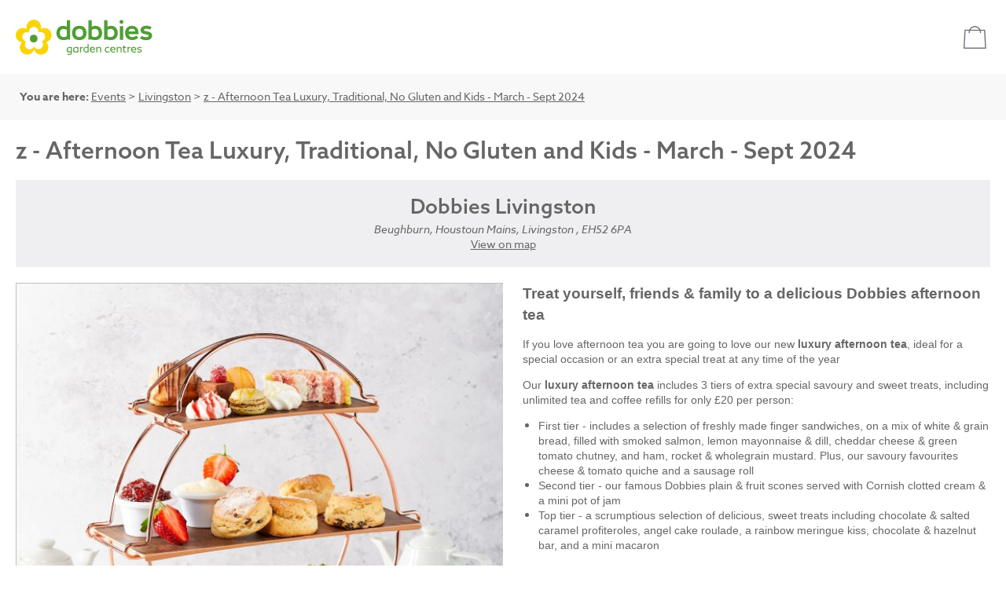

--- FILE ---
content_type: text/html; charset=utf-8
request_url: https://events.dobbies.com/event-detail/?e=4279&v=22&r=v&sid=2123936
body_size: 68914
content:


<!DOCTYPE html>
<html xmlns="http://www.w3.org/1999/xhtml">
<head>
    <meta http-equiv="X-UA-Compatible" content="IE=edge,chrome=1"> 
    <meta name="viewport" content="width=device-width,initial-scale=1">  
    <meta name='robots' content='noindex'>
    
    <title>Events | Dobbies Garden Centres</title>

    

    <script>(function(w,d,s,l,i){w[l]=w[l]||[];w[l].push({'gtm.start':
    new Date().getTime(),event:'gtm.js'});var f=d.getElementsByTagName(s)[0],
    j=d.createElement(s),dl=l!='dataLayer'?'&l='+l:'';j.async=true;j.src=
    'https://www.googletagmanager.com/gtm.js?id='+i+dl;f.parentNode.insertBefore(j,f);
    })(window,document,'script','dataLayer','GTM-NM8JZ2');</script>
    <script type="text/javascript" src="/scripts/jquery-3.3.1.js"></script>

    <link rel="stylesheet" href="https://use.typekit.net/nhg7kde.css" />
    <link rel="stylesheet" type="text/css" href="/css/events.css?v=20250801" />

    
    <link rel="stylesheet" href="https://cdn.jsdelivr.net/npm/swiper@11/swiper-bundle.min.css" />
    <link rel="stylesheet" type="text/css" href="/css/jquery.dialogbox.css" />

    <script src="https://cdn.jsdelivr.net/npm/swiper@11/swiper-bundle.min.js"></script>
	<script type="text/javascript" src="/scripts/libs/handlebars.runtime.min.js"></script>
	<script src="/scripts/templates/compiled.js"></script>

    <style type="text/css">
        .main-swiper {
          margin-bottom: 10px;
        }

        .thumb-swiper {
          height: 170px;
          box-sizing: border-box;
        }

        #event-detail .event-image .thumb-swiper img {
            height: auto;
        }

        .thumb-swiper .swiper-slide {
          width: 100px;
          aspect-ratio: 1 / 1; /* or whatever your large image aspect ratio is */
          object-fit: cover;
          display: block;
          opacity: 0.4;
          cursor: pointer;
        }

            .thumb-swiper .swiper-slide img {
                height:auto;
                border: 1px solid red;
            }

        .thumb-swiper .swiper-slide-thumb-active {
          opacity: 1;
        }
    </style>

    <script type="text/javascript">
        $(function () {
            $("#attendance").accordion({
                active: false,
                collapsible: true,
                heightStyle: "content",
                autoHeight: false,
                clearStyle: true
            });

            const thumbsSwiper = new Swiper('.thumb-swiper', {
                spaceBetween: 10,
                slidesPerView: 4,
                freeMode: true,
                watchSlidesProgress: true,
                navigation: {
                    nextEl: '.swiper-button-next',
                    prevEl: '.swiper-button-prev',
            },
            });

            const swiper = new Swiper('.main-swiper', 
            {
                pagination: {
                    el: '.swiper-pagination',
                    clickable: true,
                },
                // Navigation arrows
                navigation: {
                    nextEl: '.swiper-button-next',
                    prevEl: '.swiper-button-prev',
                },
                thumbs: {
                    swiper: thumbsSwiper,
                },
            });

        });
    </script>

    <link rel="canonical" href="https://events.dobbies.com:443/event-detail/?e=4279&v=0&r=v&sid=2123936" />


</head>

<body class="site">

    <noscript><iframe src="https://www.googletagmanager.com/ns.html?id=GTM-NM8JZ2"
    height="0" width="0" style="display:none;visibility:hidden"></iframe></noscript>

    <form method="post" action="./?e=4279&amp;v=22&amp;r=v&amp;sid=2123936" id="ctl00">
<div class="aspNetHidden">
<input type="hidden" name="__VIEWSTATE" id="__VIEWSTATE" value="Q5uytncVvMuHEqdbcfzT7b7bvtObsPqu+FrFIpFTD/[base64]/cIaRYK0sBHq6sk2K8VOuTb2ddkcPY/1GSX8peDV6qpg6nE8KXLwZcA+NGznqiTuLMqhUU2UCRftSsGpPwYjn67B2wwpKL+F+6tedwJqtp8DiPiEm/LQuEk0kRt1vU0FOsYscsMcQOMySwN1uMGBGZrQRiYbtdtUmzzsG0odbGHhg9a7uJ+Mc0XNvKYmwKlTQx0d6yeB7/Fn7LVDeWCmvOVosifuIqIhO4E+wYpPDDSEHk1JqcMSV+hYskmuRMmsOfCTZvIbfko3Jd4d0quw3HLHLX4WLdUZVhJbBCjAOdcwBNcnPtxmy1L5OmvC3ITiSsIQmrJHBCJs11By04kLl0fg7QmtLNrmtmY8bkF7KJDWwg2ucidlFPCQQ6aK8k/ndR8TZOLTTCwiE63ju3b2MrFjZFm1WTuPFj13Y85m+7pIShW9l7exxMRJUC9dOWfKAjJX64gC8ZJZNG6xAwH1tPN7NDxfAUnqPC5tnJdokZiTGjTaApug6OUQF+caWR+wTCAV7IphKZquivVvrFDez4HpP7/xjZRP9p1eL7Im52tQP0/DnvbD75zqWBAWFICYWopwtaVkRJpG34IEQJRZIG7kkyxdJBShAt4XcA9peLGi1jyF0UF34g5LlKCDbK6Sdr8WIP/KwVXbJhsAar4MLRO2y3yKwAsG9GWjNjBNPNThHoA/76W2tHicN4YFf7yGiyuOn85NBSyXchUNxwi4lu8t1X9TTfu5hJ9KdKloWfVl4otBDl8um2WweJ3gVRj3klYYWRZTGPkRXbIFJv2aJqNS7KLn/Lm5MOffQfoOUtdq8i9mbcGbQZpM2WkoA0Enyvm1CvBDi04f1Lia7VPbhvMliycv/Lc9MjKrEf8zXdapwvVbnNdKuqInKkw+CxRhwETCC61fUplKicAatxJENQXqiTuDW4dsHJlMg/[base64]/6cXlj5lfpG8YYZoOF4T/k4ehinmL3hFSh0UkEHYCJpARpzE0cb+7kNYTW0PG0gv2vS+0q0MzlrZvaRRDNu/HQhP15DiLFWoFUnXv11JTKyoubpe8coQlASYDHsL8eryGldtGJKVoim6714qlhwkNKIsZeBwhqw/JInIaHhedn7BSShk7HSnjAkYxKzoNZS0p0szdv99DRpis2WD8Hslqz0OKujdLs/smLjPpAY4526MCo5C9gObKycjMc18X/XPueJTIygco2w/Ykdi4GdhcFC5N0uf6Pq58BnWkc0Hihh5RP33/REECYRywHMexcQiBBqBV3oEw0dke9n5lvcj0L9iViD+7UaTNqQB7eyzUdNNikIeaSxQjzLMfuaZ0Y1VIrg2FOGzrrBoGgmWQlCUdk602dXIkX1YimqGHYCwRk+Uddlh8iEwB9gu+R+3HhJPRVrHThctSjkpKwLUmlrc70eWPSk8OJ/kAx35gVX8uTr/eNjQauDnnIJ6/lj935MAjR5m05enF3UVHJ4AlIwKsIT4Y+s7jsfOykOizW8SeX0EKuS0sra6YYL+nt7Cak4MZ0tjmzEQjvOHCRWJ36g0xfVmkn4jIGXmu1bmfdGTQ7QdWx96gvx3Om9ONmWb/ozonN7KaoemcgwQslXXcbqe6PZFNU8eLyl7SiXCsrR/cCtre2wGooi9bKwQXGsxjE6fS/F8KXCrVEzo5jPu/uAepgfVmEW1hx/iXyYfVtIJm4b11yQoDxnD4EoAnOP2M6yFU5osX5gTCcysLsrlqe94hc8QOA2jdBGoWnawmB9N784SkoVSsFNhC4LBFoOlguHbEBl4i/uV+HUBCbmDHvtJpdbR+EiGpDRtiMgOQZDf+8uO9K4JXkstQnbMTh1TvfEOlv4SFkpjF/ZpZLyiyLb5D6OjK/qdRKAPIsAL0UfTbmNbvN0Ysc51xr+rvSOFlHViw2M6dSl3D71+Y51FhxeU1Ng73FYEZ8LGU8JFPUoE6hyjFN0iGtuWURYq+Hzvb2wZPWhnNmEGs1aYoWeyaAPeGK/lS2m4rozgdzm7FvjZ6Y2+Pt2npMnTQ1Onj1bfG3OMWH+MPHB9Hn7UrIFnjHUMZT+NoVp+I6KYnjDJx+/d35UOQpnhWvd+cjrb+rTBrYdyIgvazZa0qNpyaQ02etaIPJ89R/nrsA/66HGCUxmFuHFFxwijViDFY5ZVEVrhG2UjrHetR2KavNFte+GwZ/ErxKnXD0IX3WoOPHADtri/5JEQl401HG7eD8Rnhlak74OKCdeA2Q39muX2Jyap4itoF/DzyJI2ZWbX19MRrBCaEHB8pvRhu5fg3Zf11GgO+twQ6e47dHx1nvcepY+/8rHB6tNpASJ5t+rkGHNR1DldI/yJL4cRmF7K6vemLN2OPTCkMPLfY5PHRFWruqxOgnEgzBW0eQumwbK7Fmm5Lk7K9ktEok20xqSe+JOpLOmxc/HyfPqmTEHZqdhyBEAW3FmW/mz/sAwjVrfoVA+qQIfu8EYP9ZUXE3JRpAlk+tda87mV27tqTzOUPUjs7cUYFK6AECJCtfv03bOwoFwGLULiNeWTK6YqNpyUruDjkhdL/wCAx9B/rbVD7fZK0L+05tCHnbbrpRsNADpBihpBKf07Nf4ZLyAvBklVfByhe08ygSSNFSpCaXUQclI2VBBNqvf2iDBzstX+jIT+ye3XzUvKHUeJvcw3BfsbQPBimPLDgh5vxpQeb03VuVAXN5kbAnUzyVjzI5R8RsemLmc9rOmmAONDDwb9Gx09XM2Sc7/rFE36QQtUID1zaxX8ZT+QpE9FDEaIDtyGPxOqJD0wTyDwsOqwwCisPCN/P7YRQcldII7wtzEsupBZp2mrjnm7nyx6pCpvSgaGRQua5EdA6AHe6BmtkCQRr6ukMqbw8xVz+8K2rTpbIlF//KfujLNg5jRIJNHqpQq5oeQfMdYV4Gi45Ko209uoFUkYb9YzJ2up9rlFjjQpI876/ZfWkbaRVaI+vRlbhyHLvB3oSWUGpzbKy9wmlggQzZ/s7dOhZ98nYiR6AnOpxjIl8cYoFJo132EDVw6/RsdkY56D9zLVVYDYNfXhKujNNKkDcoEovgu7HGsvqQOvAgka/29THq3/3Ndle6iYXsyG1EoQdXLSeVr0iVSYyqYa4fXT+ZC0Y37eG/aCxe5LnvU8y1vX+1DDsmCBmNj4HlUiLZkh6RXvYt7x5lBKDxiah55c15vU5SNctB2KUjMGiv9RbjeGhwHug2Qc2tGmVAOdpqdFAvGdd2PN3slhjZj3yadCGznerym3Z2vIDJvHyl0syd4HR9Lo2v5+20P9UhsjF/ABCN8HYmeYlALe2oskH78shle/u67patXKZsAa7CJeSPzGxFqUCfFMTvQTBPFRBNNkrlzyCnVEA04DmUqjCBReCgNb7xe90pEa86BZWNAKdVlHFohND4hwMMA92sgfIbWa3i6FmG0jTYTkBsth8cG+qeH1UK/9HWdEj4w7vuwQF+SbEnHanI5wMNIDS9+gp/YUcEV7jilNn4dQUiyH/DSyQtP5KNPFCenEQP2sJONhuJyUq4ib+RC1oUEY1IYLxfKuDj2mg84BC7w7MObStTXuaousKfS6sVIVe8UlvlGa/5FERVu+ZfeJMQ8GzrDfD2EKOV67V5OGTtaCupUP2N7SrT6MIS1MFiCtdkc7Wcw3lLTP5j5Dj+LwcfF/Nz1EdfNqwGKRnaoSnFoSmTOCpP7Bvpihf7d2WVAuH/SwMIMyPG1Ct5fuy2Di11/0LiCMUZG4ehguasplnaOIvYOOEJaFqnj0DHo6s6rBNQRQtFZsCCvqs+iE2zNL1FGlrbZ3A4d2PPjhkEVkvdZmU0RcPZH47gpJNMr9qznURkivnPLgRv24EKVm+qBjDsUu62gLdBEJ+s9ZjDIq/hthSKTDapqNH5SI4glgE8Lotxw9lHyCFB8m/T2fst9LgbncF8xT4HRGuCNe8YwDMfPSUNs+incJowlah76v18BEAkEjNJdomCLt2Ugx8ip9BIAPVc9etxgx4shtbEqezEPYzNGbwYeQ66StRhh/MgFekFt60hQ6nj1ILJ30cGht5G8joN1OdpPI4M7LwkRQPbq+E8oQeops5/xo5mYDcrzz0P6L8DzpNAiZpCHmNt8C4jitGtTfcmpaGItrjpPZgOEuqWmT9++hyRwGpt2S0QYGnuhjp8imQLfihHpNbc52ZuDSH5zGr1NVDdeEhCBt2V20F7b7QojGk23kUW67LO9cakhBzWEZCj3EiP3b02kFKS+stlmczYC+//nRW7SmdtqOIO3q+ID8WyRaroD4COB4d+MxdeeU5qNc0cXP6EfJcEXzueKkO3f8xPkpOrnUpkvmCffZRB4b1vAWSnthD20gahUE7Yryx5wjLZskL5+cGar6TU1/CN8b/60mO9DYvbBo9F9BNTJdKrx2Vf7M/OvI8kLxgc/UkkYZjnteQpvaNDpt+n23aP6NGzwT7cbzTfCJmgdGjiuol0XvROsRWrvsdPc8g5kYz4szNc/igZgppzrJ3VeKwH6xRTsJgKnp62NO3k69tyohhwNdj6XKhTqbVupBEBeFtz/AjREW+cGZMcqYweJyd0ukK+J5PiWsknYZtZJzhToV2zSU9TzMRS/[base64]//6SlGGrbt6kZ3mhqd7eWOtkIpXhQnuK8TjPpri15U8T/NRXXooHV+wE9H6Tq+ZOXXr0GwDpAu5aZkzWDiSRS6NuYSe3pTln1ikiNUW2Kceqw0Dkgi+TRmHMdasN3JcAIYBw5w0E8ULspDllMAWoI1rCuURl8mouCKUq309rxDChRvj/Q1g1VeKYRaiQ7Se6uH0pEnX3j0Cd8xFYuUi8KMVSTtUQP7bAUcsTh7NwPfRxyFAGkldutw3L5EzLc8/[base64]/37/QLY6B9X2R5im2qdWxHxku9sAM/[base64]/IlmZRw5EV/LxQGLxAcxlB8BNE9MQWpmwTm1DLiQPr8ECZmfp/o+eEqL7qm9tKRku85QAfO6aiTB2eyIQ2ZE13UCl4sv6MAZZhFuMH0+/SIV4Utr4h4p0mBZ5yPxLhPaxu76tHYx7cQc1NU4JTe5cDbiDFttudLc07G20GZV5HsXSzehHuGxzJTG7e2mkEgOGr52M9cwH+Dm84so9YslkjoMHtThLxxjOCTNL7mkkkmOrkArIx8jQp19CwK+ZStN15xhMhiyoSNRN/p/gJOUaXHZ2/C0HpcmaQOy6zeEf8SNnA6KcLeeTuQ8otzw/sjPuhwHPP3zWsr02pTQfyHC/aYpgQiUypAtOA/fK2eDmvq2vErH8Zth3jwfpegxGPTD13KEmuoxVd/CGt5ofWLII6dtz4OsGexAfJ4ihOh7l903T4M3RhLkqc8Jn+0tfNfv3W/1t9o0WZTZ1OOfQoskXKJTFQD/RbcDkuezbNuhRQJIPrOBJ/5QJpFPXLKPExQLr3L3Quqo1sTKDdFwlPapO3KyV7PC4FAvZTcHBFuyVECiDg5aS/BCOdW8/nqJrE/NkVhF5nVdoSRwXojpa6TDL/1dRyIaSBT6aO5z9e4VgJuR0G+sUdpZLrmJG/NRG10IJXGSfax1T1vPpc+A4SIUquE3++qqju+0YkikBWiFzUUVGK670n79HCAZxdChICXdJUURcjPBjUoJUCfvsN8ZVdKLt/HSinfTsG1xKcOue07yP20fIoDTJkz7cW804R0d2APoRlHCa3VWlZiz77LVb1sg4vwlJdEXW6zh8FLUejHd6vCu5M2DAvvogSxLudZI0C01l5hwgI5GHWRs9K1Iomj0k8NXKzv6r0oAuL0TD0F+30C80Ag1OZg8GjMF+5/t0cjJ++Hhk/s2AlW41CF2UhpzZUAs2+2ihg2EWNwALCk1dFMg/g7mpEYGBMCZLFhKDzlBeNSAfGwueB/5Dm5HO0F5hC1XclaNpM1PWiEvkxQ2W3p0Zrm75i+7Buzloo6RYd/c3vCbzmrUFEKkEEdvggGCzFJ4lD8hxDuqrYljyUJsaJspmJkqwC1FXFUoa7lLZgmK5AAV1KrWN+EVYIQ+h3v6lPAagjjlZ3+HBhRFGEg+LCQLYmyUnuKShql2uqPiuvopupjHeH9wjx5UjJ4dbKjXcepcn2GKaDBdAJNU3Rq0O25s2jHNM5GVaersbNfzdV/p6SZNsMK7IzeSbuVyx6yAdXBvasH0pj9PP4jEkc74z3Y62Rzu+tpw0JjM8qsxA+BKr1cq5fzcpNXQyQUQ1SYN1DOdT68YSqkrhm6T96oQS9iRLDHR8qWl5DlSTSYjjxXpO3r9plaq3uq42UZn90zBKbG8a/VK5EesdprhL4JXbrZwcRcypZNSu009evO8sXEsBSa8LMvIGTpuMR2S4bZpXv6zVZnOxMcob2n0Xkl99WrRx14NDTiJewsO7qltGtSrtTxDjymo62tngVpN9unro8zbnOE3g3lHOu0+rtsOpz32zgUMk0HDhAPvJ/Rtsjf0pl48Hu0HOwRFWheRfd2dWXxE6LQ1GRBviFZ5ZazG/X9cBzQvfn9doNAyG7uFU4sGSrpW45mOWw02cjCNI6ruHW2d7xpF9BBoDJUnBHEFT+Epxy00nbRo0vlaPuUlzpkHv1H6j72aHBV66aPOeY49gF2Z+fSriNvz26AT+RpgZAlnZjsdUoNV+aRL/lUnkV9dsB0Hf8FbLeDGlSD+ogMPIcQuScIV7D8Mhn3EYhruwN+lczgrFlROjsg2G898+TwdAu+UYB/C3e4Z83lxU34kmwX9cRnsd2Ng8K+cUXgx6KbWnh1eJOC88YbiwgTElLhCfDkKLt1H2Oc24pZmBG3LMBRXqR89MOR5EB4EVeUd4bvKb7RWfzztD7u8FzjRiRk9CGkul9bt5rZ0kTi6K0gMVR2DcOWzPq9aFPChDH5S1mgvf09QYHdrXT15PbJY/+k5wwxbuPgRBWy4yNu65EoouUc18tH/A+OciVZn3YG3kkDH+Q5GWE224pRh1FyfJ/ZOaT3K09CVWeQnphOi8Z12Sg4PQdZexY7xZFr0wR11cgKNk/xoDwJXprh6lbIHWYDKJEOCRQXPKwAtF8RZRyozwzJpqQTIrbSMpNRAx+xGteQd7+UeySjgSMI9bJwuiDHeaE4F7EbYXWqs7WnMprXBkx+L8vdOeGk8NreSz9Ai1CP73YTe2hmSrskXQNdGfYGrZ7BsIx86i0ZKlCGTphfp9gpsP3pihNh4Q2uvkle+Q6cio9eg13R3v/9B2g360B3Czhkl2OEhJ/btBicc3V1FaqdxuHi8wkpd8c6QVZwLXJG8YbhOu76M+KE9K2Ls9QOin2cIl6ez7zx/[base64]/k5L6C2hwAB5zZSkA1pfSrfHJ7RQyo8eq6yqqZwyeSpZrIhf2G07CLYxJ0FP6grUOewtbibnUGU/jYf8h8iYKWqgkTXzzbA9qaiWnjIqo2IX8n01ICYzEfbcQhCMPnxpXRJIvo3kAS7Pw+JuCPMSSG0xHadC7e9KNnzlzg/7JYXykOu6V2HyF2LbWMqLGk8Ly8ilpoN2FmBk9iVJNujg3d65Udxa1qKD/y/hMBcvdMSrriHQ+0O4+MiqkACkBh14ZlwhVb1MaaDAce7tqufF/ALjptplrbd4VsY1FJd+ZqzCQ5zV0Jf79hgsFMCMiXIQXZ0lg1HTypDPZaiZrW4s0waOjgDv9fA8feSA3Q2SL1c2sdUPD7euc6XZjueFR+za7TTwaUpUOlzVnGAgIskQKTdynI93ClC1tgD4FxnTiNmN1xNiwB+lPWV6VV/XP4dtcXtbiLLB7OuOHqvrEllzuU3gLT6skah58xsP7MKicYDEC87sSi4+4wRSBdUaVNugrsR/vpbv+Z7H9YvSptq9zZXYziEn8r5ys2j7u3EDreYU0MOCfrndJX5BfOXgCdFrpFUbZTvBvZpUJGu5xCc5ezpLCzXUrAg/p2KZ1YvNAYUfFPMELH9F9XqaOVULymyAeJKcWHm1YnRIBFoNSL3TpBshUixMzvvXtGsjnQ15bQVWNtRfY7iTXTU6438N66ck3ioQySoVjZkYvuLq2YpiXhPbpARxyTFRnP7u3IIqP4FDjHr3AjTsIR5Ob1kM5+Wt7BFtH1hQgd3LvmqjA0ZGH1j9mTaJ1R572/sv0pV2+h/JDUrx/un7UU9IRjRhR9wINVrez+UjMyQOa4DrJkKOOmNG28q0AGM0ZGfSoT2HUib+hNXpjTUA6oqwM7j8sGkcmLzi3Gqkl2YrBO5WX6duQmoJ0URQZ85GkepELnGEb7V7o8i7wrT5IAiWmlaPQFHARDgU00onQJYONh+J9olaS616v+j+W/6JrznD5opKAu0Yw4ClaisrfvfOGH6YZ2GQJPXbYKMNVI/[base64]/yEmqL8ILb46QFeA3L61eyZ7cyjz3rS7QV0epZt6n8C4+m8bkAKAOThu09En7RUX2IvoAyiYrMgWfdG4DWc0E7wsWEDLQ4ZtuNnfj96alQHz/lMApwJf/WLYQjM4cAobviTAxGod0QDepikXFVOybR+ylmOJZw336eoiERKZDhfmRbnY/bqZo3zUskjSnY7iSnBvaUPffuXe/olONwroCMcfk3s65sS/0KexhOdh+Q2gX/qWvsj5luRJ1FUUD/KO2CEUKvGgLOyjwYavwx0tb2eUKb4DTvAFWDAohUgYproOy45umQ/dMKbjbOfXa5vX3HYGVFoQKSIS2oLmVd9UYr1BbMyW6pHaq69ThGvrQYwBZbKbUgHzTeVtbksgN8Z6+IkkCOlNYmOvA8YUqMWK0DZNpW/nniNHSMiGq0gNKRjPlLJr4l1bUdmo0ToJDdk07kcaFYurKcxeSyYV9mqvf2vH7bOY0ZlN2v9vbHda46FsGU1TSqS1yHd9b6DWggr9Y/lOokWIJjNU37fX3POgvo+GiH2A7xzzAbHiQHLixwiICTNaw8ifwD6FGvH/akfUtxIFvbgObL8RF1UtABsmAWYr8E93spxwDVUxUrRAIVK8lchzhS62GCwEFc2A/NQrm5uwrS8VgfaOrxdgDspk2J7Px48C6GkguZw8jswsHAS/k5XbQGiOl9sglLCvMNvBRtOVcMR0TWnI0ZP/y2d1GJlT3PM9r3nV5OBkv0N+rngpAUeAWZLIYBCru+RV/xmFU17DDkKW0alywIkoTmXXsj4mybRpVAHKNtVSPXv2wEgjbfvQMzdMKd6iV/KIrTSCbmmOWMqBSus5FFPNFdxQVqiSC21mMPV6c3U+paHtxK1DSTv/HheZbAosvV5oXASnXjII0/wf16N7iDqVzn7lScCkO9661N00n3dHJLqhgmqcm+91mDML3MN9RFPAohvPR8lFnmBiIN+14f2vGLCOsNYHupmMMg5/bZT9EJBqtqcJqy6M6OZg+UjAieapmVQeJiVQv8LdslKtuFKAQNxn6pL4L08nfi61Pp4q37ej1fZAmVZgFusMA+vBfpHmpWia6GjpAP6N2pZafDJEyBYpZQXdwGCVZrEcjqOEJRbhufFIsbit05ryUYjE+qd1+LjTRAkoskxy90P5zYGR4bNfpgh0eERDJt/JIlsHtmgVmY5dGkglKME68yZtrEOZrL4VFIFHTVlhphovqjNXumnc93N3ft2W0PjLRZT82+Lk626qYfkRoqkjGBeovOtcPB7V2NGpxX1P7gbCrRsKxyT2QFZrDXA5BfOwy9nK7DsNaVvFnCEebGbXqXveBWxvv/pMF9gtjk+TQgscO8uGaIQoPoRBjOLStKJEeQU54KpV2vs2F9OlXDZ72Ea6jRAYcSchVlLCpBltde3Aa/90yv3zLFMaMh7/+HKXsLwlBpF2YUKPxj9tiDEd3zubi6oxh4ZJNjL3iQaHFAbTNlil1UGnDo+7ca7KqilKTybRg9o3Nq3HdcXvEtd9ONbp5CeS4oRa4cFgBZ5T0+0XJOPHT571OgU0FGcluPUep6uMPDuP3mj/l9xFy1uTHYo3txibujAga7wMe4keYTdcs8+wxdycr6981gi7PEWbTz/nK59fLbbH+InlV6QTLVzJQ+zDZtDN8UayJgrVb7hAiMDHwNwcixf04QRSXNI1LiBh8+qRFYPS6FKWQDBMC4wVGQz4AWvV+9qNFOYxd5jCnCCRS1dDwmIdTnVwM6aaN5RPDmJcOQ7hK9/G5ksifiqALpT0PhqSBocMjh3xX1cnjSDBPBuZNOR6LWtwtsNfSCGh0uwPEGnuO48GKh3F8qIHzBTxHvXO4OGduuBLcvr/MkrBJxBXV6Bt7PS4YrvxZz7+mLv1TgYnkg5MkEXo81tK6i1EH38fhsnxWrsNG1EHGkdPOHPjQM7uUuyWHKwbMhYY4E9GaBtDrViFsafWp/syOrn2PepGr7hREDe0Nlitd20JsruENAptyMPjC/xyHtDkab72I/5EoBOh9a3YAFdYWzrl4jgERdamC09mqWewb86nq6tnNk5kpmTVsUJvMzt08IdBooQMxlMsav24V/QhLMNzEKi9/XmBFWX70iEcC5Lyn1dFcTGzwLjj2bOsYRn+833MAKtPk9UZXc2QZl29/i0sBwQztI0xiu+AmrXNq12aSPTopVuLElYc0gfkrWsv1c58L0yxZEmpBbuGnFNjbGQZ0+RU54e7GTSw9JX0Yfqy3vRY+kII2pjPkZJnUwW98/+01HrXivV6csLJYMEHdNUlZBtYdJTvftPwfKFOryW09PuNNfJ4HKLrrsC1650TNErwFomQacfNBYcVOwnDbWIPck0bHkub7QGb0D7INTqAGJOzVZTMC3tK0KCndw1UyGD+bun1rOWwpDsS4hfOiJj3PODc8UzY5nj9t4pO3SMW8A377HAgB/fg5bbIQ5W2mzfkHkvcGpT3LUZQ9XqueSceXnTHgN73z7Ya595NVyXsf7odEKM3yOz6R85YnkOT72nMbHp1M0cz/mgqS0oUIBJf2EPdynzVXH75MMRA4KFyJf05hecYZJSKxfCH0/jCAg6Flfv3inKpKWuBKE/6gmOYEFefQLqHOta7id79UVouKW+7Iwo2Fs/[base64]/JAnDM41ePQTnDAXlbKWwlSPZk9NHt9f4yZXnRSOjfi9/FodOtT2Bwvb+Z5oB/KNcy0hRnpPctNxya+N3iF/2zoGFvgcL1m6N8LeMHNmAVw+kJjC2XpUPmY6hY1P5YM8l2EzG5Eet7YHCSnEsSgLNgbY0q46HenAlJPhnhg+rPCF1rYJupm5+8FY6z4U+x11oAgz5I28V1cEgcFmCsrGLdRTVQL4RN2tXfbF6lwQo3TEF4eQezxAlBtAClQCrst2DLCyfPeAQM9we3xNb2IK/JQFK8jncd9vGcbayCZJTFmz7qZTnPaPifLmBZGN4/tCkvV27LmKADkkPgoEMG0q6S+vZOri2YdH6vJ2inpRQs0Seu1KUXaxcSNj1sIY4NxPh8rMyXxU4edTpIL2UTVhR5F+UKNbIqoz6/6oO9d/UkrnPxoKuMq1NeP4Zz2S8O2MfAvF4FiCERqWhNqLp9SQphD2KadFANt/6XKfNECFod9lsEpGaytZN0hOYhBwLgWkVbUupbWmt7D6FeBZqmGMvipmKUtVSElWyUNyIpRzBuN1gTkP6yxlymp4gb1oDgV47/yejVUvfRd8oPGuljlf1styData6NdLHWStGzDggkmHKyO7A/yfS50c2p64nXl0Lgy9IsF5ymvOVET0wuzcJiHAyFrc71TblZcm/m9uCn3Iws6ZRxVNqzhAT+UrSV4No/tNxnmAwIdJkW/dA8WQOjvz5LJfCQT/FT4d0K3zfoCxSZCKYRgPDPDhEMUI5oMnTW5mdL/luGcZFHNJgFlotw+TeIRA8NcXnkylERJD0cAF9fRcgh0TZR0u+YWe6DBlogp3FSkvXkov5stVCNXlF0w700qAMd+GKsvLPOvflDgHX+Ho3ddhfdTsRQqalthftcLXNI/U67bg+/ScT4x2Ujfkp3OIdsQv+xm0CuthX7QD1s0wLbuqCZ6jgSSaOLqpXapLW1GhGE00Evs1JVK58/z1DPSHIjND++RmpEXdK9cAeDIeft5xxe2BP0n4RPvx46MetQ3+0QAAckdGVZftSjah5z3WNbAjP7fub+WWXZZkkIR47qW2u3o40vHCJvU0p5BcqXuPF7Jl6K+Go0rWRo7+BsX5NB39MYQSmNaYNLYOxjG1uKwXnCpnpx8IropvY7HsyA7k9rZ/n2RoOwgp4EDIeerB+mmgebe1PKx4/WXcfgyD9HK6GOudj/7WbXXAHzfl9rpEhG+R34bS8d/HWU8IFJ8iVa0y/id7WpBrKwhLBlLCG8CApojalQed612lDwk6ogmrqILMC/LUk191yH20Z4jZJWpnzuPdoHIIg6DsW0FYLucvY83INihVy9IX6n2q0AbHlakvqU2ggTJJXdHNt4G3Sz9hzzCyz36lO5L63BR/lUO+GVjGPHrrtgZ6wORB12c08DA2Jo/Xzr6zFprMgJTDD2+Ir1uDfQU1qPP08mRAll0h9s+0LxrAxXsgsJ0eTQfNRguLnbSgjPgNm4Aklyac4ZJy3cCgBm5/Lmxz9Vw3nU2zQ8NXMBqUcU9p8Eb29FozchrBGHs1IxOXitP4mjuSiG16IftO+bmyhJwzsMHnnpQzZCaw5pdgBxkHcN93cuC07KkCLBFKiUwPcknAjqNv7xRiQb4UkPFJYR1BkZuv0Cqg0ycpdXl/oM9he2Z76y3JesPlEZ+WcbjkW7Ba2L5Rwht7O9OmsIcfpc/MJVE59AA+OCcDxiJZ/qecC+AnRxiX15NPa9uy9HCKKjKrjaLIVHY4ioKoKYhTb+s9R3nrA6sw+2eLun8H8KGl+Xb3X5hkkybqVNJ3Z2ix+vfdU7XmvuuH7iyEDMROgiVCHsPITnObd0n+Ei0uF/KjmxNZh4/46hLuz5RUKcRwE4NQlw43rq7ygd6uQyVFxMis3NNt2UH6OAF949l+qnF/463VXgFAJNFPozmmjSx1Vn/XHAyHWAyHp4IOmI0AsjY8byf2ETOhMPXJ4eGQk1FSXcuZX1fpLUaNfI6p483Bchcbns9B/4iwM//c31Ixt0F+JKf3Fm+XcGzHWoMSsp9wtXKik6XEWisY5/83yXTGstFl9fQry4pvWTHm1Idi4c5wQm/nmR9dq0PLHbqVj93d2bkXtkAJwHd1cV7kEdp2UPu1UBUavjIP1vfdNNTkBz6wdgRa9LdCjCrzDkNEqJ6ZpUH0m+ev6sNQUYjXd/UmXAcnA6WYjfVwhXVn8M2OuFIyPuIedHsdzlNDPbs0J8klcv1hsBiAz9g3ey/rEaLU+4sM1Un979scj23nqz+7pR2S3qgQMYdlYzpBYIorYAuw0JIP5mQLo/qTYriJy8PTUdGjgNOKHwP8BVRnGHNp1BWV3GBW5CrYqrhsfeZ/hdwLxdTkUyCYWven+sd+nJTMAwfpitks3szTsRCqNynn+RwYrjl3jELsnDD6Np//WzIKdUUypzE4YzH02aaiaeZQekfCyzupBMNzjJKWi0/X/[base64]/euSCwWDPNws8m5uoD2agXowjqGCPKjMUh0AmeWKArtvlB1NllkAO93EsBR8I5PJQP/BpoGS+mNaXIXTPDDqdUD9bOFmqLSFXZjndksIvV91S1cdG3Yyb3shI4Zs5XVcIfn32KLMdLh57501AT/uesRUvtDI5bR7s97NYoyIwGr3xPasQBqe5mHps5b9lQnvz9Dwi1kZhBHeO6/MM6I0gIUC01nyNSlCmXIp/5D0jd8p00VFwHUHqEmchRLchqHO7LGfEVUvxqXJ6+7DS1f+FQxnSRziaKWCoi2kZ2eU8I94G4ToxFBpBk2N94+r4m+ne2Y0PSQ2hCEaBwXihzq+zoX7yfj4xRRpllAXk/O+BDFyD+MYZasmXgX4sjWas2SPmWJoGjUM9xvMwybGX3RarbNFuimJ/h96f/GXU+D9gOm2EWfKjFaBaYvgxQ+3I1NatEwDfblNBLxt1z077e9Zizx61sxK7EC8ZmfezMZnB2ICc9jV/LOrc+0mIy2exfdl20AbPclWDPWDmCpvdw+CJITNUNWOr2ytxWBCO0LfB7Ei8dBHwJAu5KwEavCIsTTGEHUeamBxLRn4F/2iNnddbWss/ltNd3iJ1kpBCi1PB/4lXGTGqz/S3JlDiI1dEDngUZGigrUZCJSB8azkT25gVPvMrN8W1vI6bYjeanGzZOtXm3RSf9ID8hPaKhQhtSfS26+nIH68aAX03M93U0G0uzwQTO/qM+ivzC3BTYMMWbvky3rKcgxPJVqDHf0ct7AW2IhArnpAa6nnkhYDFDYRSjChN+HKo1RDYDuhQllnvvaCA5b5ireOXpRD3JlsovCuoldT8EbZGLrC6+y8dhlFlIPLKdwQ+PQCU+21sWcUAvA+CndF/7v4PrBtirXzXDLeSEV+xEya5l7wTzErwJAug1C1vpPi3BNXc71VP8hTm8TcmjvGlcuTkliGpy6DmIj3s90/dHiRF4vCFBIYDUov/K4UzwgbBwgpA5iVpBN0VDEbHMsUW2K6+BAQeHIPZrDNd51cohMax6f/uwX9ODsLGkHefBbjX8Vd0Yc0sh6e0QwwgkZ9Ne2G4tbr9s4MTs3ae6BXn258NZT/ddd5/PHnWje8jlGS1tr8uXsyZ8X/sGqSiaJQHP+kOHLFg/hwU1CghcwUowDf0RKFRbtWicUhLcZL/+Zm83czVRqHtOdRwBLpvnxRwU8c1z1LYAildTneCJXTcm+lOyv4JI5Iv/7Oaoulq36CgitQ8KS1LzvTicBs2jsC+zGb+SboDmWdFZqgEks6CZI/WAo+fGQhYimMFkfTgl4M/SGxozgBd18s9kq6DPNW5q2uPu5Pn1OW3J2kuahiLzkh9Vc/1evRffewKng7k2h8XAXk7zz36Ru4lGxjiYwO/jY7Pae9u7ncCHg20AfAczifdRxOXtl+FwqQhZqKSflaQzVrML5iFTTopU8Ib6kAr0BHEbaLKQIfbpnrsqe7rRfJ2QnxE6eQGobXgTSf3YlSmU3oIuSYx+3ga4cJwjhULapaa3bW87lKgEn/9MvzCVhEs/HYsogwY/HJd7moTnTYgC9d5aBftvNONQAlmywgIbcSRzoag6bkeHXPhv3HenkV9bLjOAFunb2tm0OF06kFCqnkzW/ABUIAIivCUe544ixp45IuaXQa3TxDlLGxUz6xvPvY/BlqHChwXm1CnCEL1ylM9nKXjfQJjl+51b7HbG/PjH67fXjBhOxPDyABgm5s8OfUw6UxLb9CptnRFspy9ytPViEt1f0xMltsGPa2Ax/XmdJ64B+8yFAF/iDqCnF52u1pC7MSdeD6IgX/bAxNVqv62Shs3vWYiMbo4/gnHBmYuP5lll5bG/fFX78CMUi1E4avMrFFc9cXB9PUPe6cKMrxNl/8Qf66HqWra5RiuDcizoPh9n8dHx5657M6TJE5qEZCtNfPZNOOWLH78qb+q/uGjv644uto7x8Lq1uVNU3ZE2OjfRigDJ6sRAeKhheAb8rHbXj1N/b8s7DO+uwN13pRKLh0vzyYkzLhlSaGTNGqBMbTOhlaAODMhdqdW8mbRX/As8BHzD0TDUHcB49jkVXl/J6wA2e453NhVzsAkI07iSNyhNsivUtJC3eBd6EcHNEJ9eD3f+k6Os5GLOyufcmyS7RYSbNqvutMQjp0b0OhoThNHNOj7HY1VYpZsZtYHofTYHOIoeniYf759fh2kqNuB0qIXAuvTZq5pOHsf5Rx4KNG6NITYotYtJYvklO+dE2pWezkefmpCnXmlyYhxDqfHf+8bIwl/[base64]/Lu/oEKYF7PRGSHVcFIi+W98Jr6gg0RF56Lstr3MDNiek43sZ92iF8LGh1cUC30WdlEkPwHnbhdSE624g1opjOOGF1WMUBm6T0cPxHIQ26wamA5snZ1gLPsNk7M3Vx2BETHP53KkRzBBNohflDvHVk5c8Oz+FW4DKss/1whRojg6jMyf0QfGtvIbjyCRY42Wq0zCi6ajTNatE51Msn5LPRI2p7hjUQ6yBBo8FdkLijqRudsL+Xpx+laD274DQfUElc2SO2x1GBZZdh3521nrjpRpqt/SgVfcbhih3PHEA8SIGg03AUS8TReuT9GF/z09MOx05VDJNYadNeYuunOzPSolXnIA5J5+l2Gomj4KxcbdupkYae2+5nmptvsOADrhJVvzZGJBKFsl/tyAvY/bt1BQ7a7x7jOWrfn1v8nphaGp0o/cvPPdPFnmPDds5vA2J1ZSeVc3xk0CoZKPVlUK+PF0Pa8HVmxtQSww8DNNOhjWDZufLiouxGjAcoD6rBWASC6HmC/hqMedFNkfuQF6rMPA7s173hHW0BTdJZtpyHt2Ct57pvi78yt8QPI6ER8JIKfUX/XaXiYK1pgeSsrFPq8RKJTKteQuFQbSrFoTxb6ror/[base64]/b5Jm5HuZjhq8LQo4Ax640qdiZQu2TD/[base64]/ADDrjGy6cfHh2zmhm5kB66Ep4z3LgIfIbgG+oL+AzrRku55xlNemuBKwWAiVGgNCE49k3qOYeN/SVsNlL0AaIrMW/dhvH5pkPoj7g/PB4iYFST+YXx8Ln172zOzZW5NXAZcShPsOyFZM7sg1UiD1W/XUwAPgNtAHTtV9lKbEdM5IUY0gUrslzbMx8f4Y0X4QnkY8xGMxiG7Qigg61jnSlafYSdAnEDi9AqszRF/NL0K1Ck0e1N8apFiYwFje+DzUEH4GFaS8z4isOye4EbOKyXIvVndHiUfT7srPucr0T6tBAYSGuervHZd/VZics+KAm2JAkuZ0RpaS7YrqXSafmkHUb5WRW2FpKT7QtWzcxsrzYAuf9TDD7nQO9xNtdqkK/3BPJ72byxzTDhCmj0AvfsZ7FXVErE1snwjruxUMBZzG7hHrdWmeeisY4+Xn0uIGN/J//stfTLKf+bXUBEcomV437410FJkCiGW2ps+eXUooeQtII9ArJWqfjf7P/8JohEUY/XIMLkikanz2BciNQrK1lIAbvFhQyRnXZJ5hnck0tffbVfvaQj/nt+dtsA1YyUbilY/Z8LANL6ePokRa4oMkvz1tSOllqs3kpniMQDuiG8wXfR/XIiWvz5lLRIcSN65k1fo3RytZh2eMqkpFWhFaZpcFsb9Fvfp9blfIQmf1Mhq9S7QKjU6YZJE+KP7EOm2n7L+XFiag2Imq3ZnlpFyh2TeRFo2//buP4M0bxEjm7XO26lulyVyfAPMKX8lnzIgSL4KvvIJ7vKnYJAVgR608+ywS17keI/wJlZ9X5Fp5dGINYxhOVEAUO+Q+w3uQaqSI4655lf442uqsxdDHTKndH5v7BIX5j8kV+1/JYmvFUEJPraTg/3Xag4B/r+MUkZ+V3NgNJoppo/1TYQUPlrVBmVRDRs7J3w9h6RWzaMT2Z1zLc2vZMa35Pe9gvTjzRGCnqLbja1Mf84WOGcq6SPy5T36TCiHQQloKk6bgXZ7fHCWIzzVYUZmI5AiQVXsXc3FyO8U9XYRnfyXVL7p7n0cmUM1Y2Th6ngcPr9dfbVdt0RtsBrH7FaqhUkWCecnJZni0B8/T0R9SCTagR9hA7kqeJNiVkOCz+8OU5Jd/EAa3EWtWWi8/WX/sZw5Y6loDSJuSJ5iuSig6tDfZ26Bi2TwN/JW9GoXAatIPceT3I6Xwn7NFJyDtqWmfsDIdhi6Hn/5uY1q33PWBD4aa/F1UGCcVL1BOr2KzOphUNcFqQlWyj+XgPzDqsy94nyLFe6fqdYv0Fyyw2VZD84epk+6G5pVRpwjfwU3xmhgIzPiLb90XG2N5B6foD1rvqLEXt8hp2TaHnKkzurHbFh7yU+1M8xuHxidjctyYf386NzATePYDyVQ2cUtEx/jTEuQwQDlW+GuSIylmQ+An0iW1FOOKA7wIO4EohMrZ8ulSH+qPH/1ZOKGzePMZDophEmCO+qMT68/34WOx+wVf2Z+lOMHcz3W9dyQpL3KtvOy81PA4VcZxo+tJQSUBIeiH4EwT0VXHoXiU4fwtA1F1SAQZa9X+7M7BamwiBHjEA3Q7tZ7hf6Z0a7J0ZSVdahJT5u/36yYWyYgFn3rOKpHW1qRP6nPAPLeSI8Ch0c9r7SCQ+D2djZn3IPsxXY9N9HKyrFSH55ec6dB2CvPqKD337ChJ5JeSNi+CUwYtICECr2vfa726W/XLKEw7++ccarUwxwlr6785oYUKAPoWodOp0NLvgm5cnd81Qj7FJmAbjIXiGhWSQl3/ONMBTlxvhX7A7DwPTN/y/zeboQKe2WqAWBwPXubFCeHyb5KemFAFz5hL4zCp5eNnF4kc962eOrIXnElyR82SSQ6jzoHTb2tSz1ZYT44/+9B7P9ntz+V+5JecSNqyU6naEZ/uhMrBvbIlJO+9Hy3znzcbSfDr2ek2lL1bvxoW9zuLgrYBImvxqpRhOG4QXuWcqWlTjdSRUpAgIe43DcEUI4Ol1LHhu6Kdzi4Kj1d2eamGhN9jtwovdBm/QnmxHppoJIp2KuZlDyJRqE5FV3MwKtKBRBNmIrK+iOceYKP27YJOJCpVcaPabD9QVwdQAIm++oJS3n2RWzhIEtmzLjxrmXJd+TWcoYiXlO25cpBnWn4ENt6L8M1+GW1jnV8JTXKn2ZcIjqK2XmbPyh9eEcYBk/1ermqn2XevF9pqTyiQOUOpIdoypnsaX28WJ+fbbIMDiwy2WKZB2on5+TpzNHW5r9hFV5t9oF6DkyC4RVqoLA+TfbDITPF8nuxT5NbWpeDodZtB1iGB/SqxvVyz+eHi5rhwFtv8bgsvRRGHfKfOg3EJNlVL6E0Ue3WF49XyVEugg2yo5V8CrDK/sAMt72WxanLwzlGj9pt5V0a1O3zFWHHhdV6kib8cPbNhl4qaOvtS5ozbgbJbfKOlpzy/[base64]/DdpOsEGKlkIRjHoIpe0c6q7r9SKnCa4R+eiq2Diop3MbvtObZ3kAHT688jQTxmiUno3LpHnbzF4ASu97hIrPY1V8xcFPOru+msfMwigQ1UtF7+Y+Jmi+7xcr9Ua9ZcdFonLwBfR1EIhepRCHO/0hmAvsQj+AHpH1iY6rex8WQH2az9dspdUxeCk1fJ0b1X+JE209txV8J+N9ELSW57MLUrVbpo3wguK7J4ZffrP9e/y7YjEZzqC3zH54aW3TODvIcPSzJvvaqcTvtmEs7GZV4Z+il/j6q5qJ2upBF3jJFWOiPAa5s1T3tdRtn1L+ez6l5MZdxpMTdZz/mznfU3i9wNKGsQ5jGCIoe4qL+aMb5lZbSl4N8lbnAXwvjVXzM56FUwIseIcuMX6cQpHZ6wTVmO/rkxz9mtPeB/FmZFRocARPi6V4Fii396ueBNM/LECPUxu919lfpCXFEYJyLNNgnopFRhYRmPFoQmDHLq9j5ahb3FMHBwPt0CXMoBpuuEgAEtduEMLJyqAGatJAvCXqffk2GrH81/uRiDj7jNYRMEy6obg0Li/qecBQ4hC2thq+3ZIV4ZEDbkiKd3m1K3u3z9URKI+E0MNdD+XC6nXBAEnqlJdS3mCwyBFkBYst8QGmXbBe91LnpDn+02zynfamd1DMrlZaHPj+ZR1MzpIC1GICAD8FzBZcHQsLHa8rsuhyymKuo3qiQzWkj5wmsMJXJZN6a8cmW+O1OS2RvCusBGKmfVZrxH/A9iZ9ypWBWPoNKd/8sVf5V3r6lEsC5Ra7J4+VRvf+V1WSyqNhEBwrrZDIuu0BksQbkbhsCM4WOeKd8ZPNlJ/md4GnqmNHGgyeXHdsbzouB6EIABgzkJpw+AuFGdvVr/giLENpPTQr75DknokhQeUv8VVzwBKWYsWGIZiIcQZWVXL5JoBvtwnZj07NoP/UeuMGGouumx2J4aIFf4cJtUD9IJyFU7It9hlTAPTiNu3smQnf5wME7wEWYawUZ637ZWyVpDFnWTzN7G4j7vK06+Fvzj04B1SKV27Hwbb538Sk6OTpbkPOcEwd2IT14uPcSm/wRWmfm3HAeicaQ7Zv4LdJlLuoIbKU2HJkXoRpYz2NXZtrFSA1U6lXWg21jXiob5P+0g7HPKgqxxWwYBp/o8l2P3/Rk4gl1RI4ovygL+7SeUAhyFATCeGisaLqecLYkstfLtnSnJlqao4sEBVrqnsSh6otDP0oOd1K6XhJNnaSIn1sXMNZvxYVgy0RiQLki5zf/x2+nykKE72AeSMcrXB77We3pJUmYe1gfgZqTj4cz4eSEMOdKVKektkG6sAb97VR5dmsgF9MQoOEVu6ws+1JJzMG/inexK2i6lWADc8XxL6diec7ZZNpEE3rVBPDjONhpCdn/Ucgt/[base64]/a8ZnR59H5jUzfumkasBnqw2DoMJMf+WEMBhHu9yPbY/EVkEjMgmpqz/i5JA9NgrDU/7EkeZz8E5yvDyklsVC5kZAC0+mMfl6heLaV4IYEhbjXQJ2+R3qrghwBxM/B08ICu6f/h7Qu+H/CqPqrhd8UxAFLPvY/yn5pMEAFGQ2/b6znlwTDIJI5wmRpiUfKujFkI09hI2eosvxY1fjxEcxjLU2EE79MC85BxrXSylBBq/6xq4kRCwoG6CIVt1c6NlSljft3EYI2wjjyMGNUeKk+kixfVJzStNo8kzl4grbxtLEKaiqiDnmcckuiKZ31gY2nDDaDwqK6cauTtSD6IJAPxmLUsnr5u75gnj1MiKZtRHyAjHV7wRD4a528y+PIVEnQ7zXsuUao6O/+YOBaQDeREfSF1ixD60UWj81IC//lC60sAi9aOiw80dK2He35S7dZsAOHBOJXN2QdhBinBUGYS5B1qoCWUsCzSnyCvn3xHJ4KXwarn+JYeYo9rDu4oql3lugBdYvnVgQWt5EzzNKXgeWIJQel39PCeLLxw24+oTosKvbAKssq3b+vSUieWCSrMcCLdQVl3lwVuEoJ+vv4T0QzF0muLbGmeDL56N4ZY/FC1uOh5GuCa/S34aduJnhIIPi0BSO+gkOyZhmzvOHSeeRlieBPSLf/2aArn/Xh5/yTjan/cFMvMXiFPPVOXFXUSUC6sMdZbfgtm5w0lo5LRHmOPWwUCSD7joxecqVNiaXRhR4yHxinM4e8c2c9Ds9ESDmUKkBraKDnrLuju30gHWICXqOAV9u/7PgVcaGrHJtB6SaFtweX/89DBCw5cThfRmjIpdMWAtwePoPaAf7h6OFdlM7+JEu7HgBOY64pjFQvb9/GT+/IZkPkpp9qCtPZEo6IKRVJvSAGRCXlGILYxL/GQ91UAWTtekDD42aObn6ElItmnvbCyQHKFMcpRdOnZBUJH6joe34KWcX37Q9gEQizlIqly5c0UQKu8bd627AiRSappOv4SjifLxxzI8htNcSVWNpBJm6z0q+Q9eSW4+ReZ4p6YzqdxUNt4nPDJ+KEpKMNPaXcElH1N6ynhr2IZyH1gF1zAsNs5WHABFR1YhtB/cpOV38cREZMlzcOYUGO9dIR6JU8gz3BsfDQ5eJ1+ktJrlD+L+Ul1Q2FdFYWMHTvrVh65t/OTqhrmIw2je02bJs5rnIxdcfU27TRRq8Ze8USnRT28kSQHwwE1seRcH8mBXzqSc8c0qjSMmzwUaOy60SQMG7I3+6I+3VEEC/APkOQLn/tsK8msjkW8pDKKIHR5VoAgqz6KyMzwwbZIQd+zcPon+r0Bz2QVqEnYuPkWTbQ9Vz4qmLvWyJrFKKC4N6F+8iewhI/Jk+aerr9gC4LAvoHGlYU3Yn33E4ajLVip311ZvaElnjkJhViE7gqyLDjID69pPF2yh/XpJU7cf8SfmYc1uY+mVo9qU/OGU8lq0XL6Oswbnc/Htr2QbRLxjqjVnQWzf8StwDyX+rXJNdG4i5NT6MZrAtflGHfrSLCmU/VCKs18RJGvONQFbi93YF70e/+pk80hIXWSRwOoS4oJtbqBRJlyZgt39MVQdI0yr/azeBBi8KxOARcZTkRsIj25voVj2wDhovebeOaU9Zu17AhuSjtkUDMR4QgRF0l0RkdZtU+g4sCs2WqGrPq/Y7B2QmtaS9oHcMK7U+lA8VXYHcBc7IucfhYycYelw7DiSFtSgmnJHvAG6GlIUWgyAc6eRG5LzrsxRX3uk6g+YnRvYd2lFSnm7iZW/5cmPWJYVh8qRPkkvFvETs5x0lhqr1fpyQBp/6hN7++bogD4yBxz2KMYMiLCwStz5/Yz9/ZsFVqdilYdq12IgRvKbhv1HinuO2Xp1KKPpIWUGUFgo0bozoKF8l1P4SDt4fRRMsVcUj5MI39E52eDMrMv+/[base64]/ovToRgqg0f7ApH3xmPgsR7PfAgjlvahqcYpWPRLan+GqnxaLVzsuFqcl+zqIa3+eT6jFA9yDHKvQmsQkLxGuuc+goOKjTFszgXZaFOVC8f3uwEZWQaLWSwuXz9KHgR2fBoIFMjYoSGMD/8wtXAdIUDl/IX1miZGTPVKL8kmLif7de8NPA1zuZ4Byenod75WRN50y4IL/PBns7U+0y3r4cwMGpbsYsEyOVDOgFQlJBWazpLhTEyHlTPTvfLge/7sqETq7hbT8s1S1IQwojzWloTdcWfXE9bWGXVCP0MMGKOUdSkE/sSlDK0JPqcAAk0kLe4SDT8gyld71YuNjsCEFs+16AG1WwIIHJgmBWEH20uaHcV5RrSd1N3TCtuGpjLkP4woUxJjp0LzMo6OYBZ9ou7IQAePiM5axCNa/HvQxS1Zy9qNDMgfvLQf/w76Zoqx+tu4Fm7w/KhIRIb2qfY9RVinxT8fB5/JaPuQPzfCuIhDc6g+31gDE2UvUZL+y1YQClYO7I6H0kb2tFlZOspL8/xjyh2sPTuIqkhim1cwr5QIZ1KIuk5N9SjVmo6xKMNjS2qwBDBtzJzQATGqNNRxaeR2La5HVyp32Q7SAQ6rGPP1OV4I5e4tPyv16FUib2hvIPC2NY4J8elGlHEaYn5Pbtyye06by2OcWs07cmzVWqgSlxJzIHVShdsPVpzbtqL9yeSB4bVTI6h9NugrNbE4eyJAq/[base64]/u2c514kcpo0oC1a3dV335pppF1PGHvdYnY+5HTzyQKctgwLbLO6mlHg96xJ2QOK68L8a+235mfy9ivW0YliKe/0jWhk5Cv/[base64]/xyqMdSJu4TRQqCjHbV5yd23jEFRORbrunp32An3DfAWW6gkoQWq5Dw08JNC07L8BFcqphQBvllW0hAI8Pxbonb6RMsrmnDfLiZVWsW6+xAoRC7YKI/jcbr75Ud5aoMu6h+0ZduqXkZnP42hGH4beWeGxxy2ikr6OeGKTYK9bHa6uOBVvY7ikXiDfHlLsBtuvrg354z4nOdskwglsdk0XWmISAgqWRE5JhqRgbvDaxLyHiFYKDhJKhkOTUw1BEq5oMLlTd/9oVF+w5H9eJaHEl2aiTcYD6IZS6sN/toEgD74QNlfS6DrpFZA2xvav5B+cqgl+5cduVXkYT71v4msx+D4b1t1DQ9PY/NUJvxWQmpdNVz0w/vApLU9XMcrx9nS9TiskESUqn0wJ+UKgPTox5GtIxgShgGqKND5jNwOOWuIhp++F+XBVvZO07DGqm2O2AJO4N4WkvOoysaIzSosP6wP1hNXQMFUoSsptE0zN/[base64]/OcTfVGfW6Tl157o4Wx4ZWAwLEgqXmHF+00bde8qFZ4aGwNvYVbINehMzBPNDAxTqVFD++QrN3TH20O3SyYmzuZNhFJKz67DMH8tn787XEMakb1zUNU0RtWMxH5yORHdsiPgSQbw1gGlXAsxQuv6+1YmDCt+kF3xFkkh7YVO5FWPRgBaTfPy/84OWxFrqnuSYsLekTH80o61zNmNqedaWUj+DzOFhtsBTDAx+4g7uFS6qDUCeK7FgIm9k6KLeab2t100xabRt63PPHip9rA5NWmwoQnfMMRGGAiwRhxWIPi4+yvhZr7A98HrDi/iQPwj7QUd4bGuYd+x7RDNxcKQNOdpyAeBMDjr7IOMStU4/[base64]/6Nr/[base64]/waro1J6tl6tldTEDgMoRljhg/DJbva5PYbRFRB9WKBor/tLyCYJTFiCcLykT84aemBCYk+k+avHIXYekuo3457ZghFBAoaqOj8qgHVI2tOXEVhnkPApe9JMV37wQ67htTJthG1fQIo+nsg9waJhf9dKtbA2NCa9g44Plm8QGLxmxaKlGE/3nzR0pTBNmBZ1DPI6r9PO/cPphi7coW+nKVrcF//MA4pF33aY/UKRn4OQCooPGIQT7miQcWiJ4WuFh71Qfaw2AsKYFQoThLLvLMLlSWwdBTB7LCXjPfna/kSlGa7d6uxnhmKopyWV1XwslyAETJEZMLUJKvShhJbr/mB8AKzoGNPyjwRwcK4kbw5PcTvMK4JIaSNw6HidnOWuyQWxbby6CS9ZyK26SO152XgCh3cu2kFXxLlfXhtGtZlotQ4YpVAHZrtNZ77sCtDatNCOF5wIQFMDjoPeSFe+N/56AKvgbUcKs44fWSN4rRM9/IYUdDpy4rPOq/lwFIqa/t+nxB7lTBMil4wjEM6BQdWdOHVpjLiqPNgZAXM+7yQrRvjicoX7jrhClAuWdy/HXbZlBt3+jPq6eMNFapD8XdD9vuy8nW4Wh9PM5eACIqwZw6LyiL35LQc4H8rOzxCe37IshOfi1jNdmKdQB8+1cZT9Ck3BjvMaMIpFV7v32qsLCbK3mPiKm/abJOafA9GYa/wCnmQhEwas8YNz8rwUeleIt8s0vXm4UrEurfRLSLydPkshUE3VzSXYAGrIxyblJfAfV6xTw2MqYMgZCxqsKERN7wjO98wwOEUnzLzHHDiTc73aTGvnxM7r3ZSFksJLtoIo6sh/3U8JBc7N+/RBtwE9OwLtwKRIgder8IqR5s+o7o3qMzIDrRcemiHM1ADiW/O4qOKmC8fWKYTz0ceIE1hDTpCRYKe5L58MByN/mMjR1ChHmB8cL/sbaIqwI/Nhi9thT3bqiYiIySvVjHCR9rbUVOitL8dvQIve9LomiOnkvm0y8j1skg5nDheCNn2XRy7SYVmTLiLglh2ZGNmEIVD0GygHOF9y1pGLV2njKVQX389PNfHeratYqfpGlAwD000M97x4va2poTiPFPzC/2em5FlK+3OSzC5+A9FowRkRltJ9grkIEEtltwcfMEYQL/gOLCjd/94NGK2WETSTuBuyO96PLEkx2JEiKmgp9IloIRQnThiG4OEAfWwhMjvegMx8Py5e9pTZtYAKUPkfGybmWJ4Qbcped06ZajMOUAQlMpFJagd5iJeI5fgAZ6pQPLNeg+IF+7/iafoD0OUje3qxyDhfWFgQMNjJX59Sd156a+I7X3kh/I7CMe8cbPc7DM0sWZVz+o1XoRdEN0A20xqz0uM75RceR/sovH2WVALSGu9rrcUAx0qzD56xBVGd9INXrc3NW/ibP66mDlhzadhYLpMlaX/YEeT/AVGKmWycSJK5YNdW3eEoRsyfqADmJAt7cjxv1d6Cm3HQ5Wo6FH1bY3+40HP8kcal9HcojjijQjQvQ0ItFHZ/zlZZO0jMbP/u3C0iWUfcAo4F7iPRu675r8HGl0MqvRpyIEV4BNfT8pNiyS/aIyB8/lbM3S0zfDJJgP3kxCJVZQyQxIOksqCCzcCQf49Wd+cj5hsJTFTLHKdkQK0aW6H2YFNzEP62/v64dW3F9PZvIElDxDdeZxZVN5mydnjh22zi2IOK0KO1SzVTqaITPP/Gl41ezJjJGwb65uh4hcioY2tQf9BOpxioiIHBqskmLKIf5hbnRww34U+KGp081/cBHJ6zO7fAOtb8s93zd94O4AjfaGwFXn/9SVplaoysJmAogM2qJduRjNynlGPttWPZVbt/Gf9Uh9Gh0M0ilfEWTvyIlpO1qR9ufY13+JValjq/D8PNG4wbqRT/QsLlywMoWGYCV/uxlVgmhPqSAVPJt5A6+jcfvUIgQdYhObduo0/TeiACeeJQTnXOj3I816ab1efsdjl+9tQnUG0phlS9bnATbKrwQ/CUTCVx5Mkg2XrlsIUW0F25mnNWTqHTcDim5a4W28I1BL9EbTWkqdMOjBubow3//BxuuAAuf16U5LhIFnfQbvZ+A+2xEjVAkTDxQtXPtlc3dhv8h++2iB1fHxRi+sIeM51nHgxLlyGocOuuHhqvHfSxURMna853vykfEN1nvtaPGMyRcEL9MYyzSZdotgwSONhkNjOx51HtRZQfKJ42ySkj2hKfMa/yuTjNzL7+IYYV8+QgIxIHxxPmwpW8JYcf8VjjbrIx3bv9HaTiUQ8qHyaVwuTWF/FYaojBDG39rPxNLh5B+1kjOnQsbJutXNA7hFEYAmICetXtfuEahz7n/jI9/xIaBVWw3X1zMIYHWz2qsR3aLpQhB4mah/2cFa/XpirGpVKXxJ/tODUxiK75IIxNDrMG8r9v/oTYeSpgum2XNV3bdcQzuuPGa6h6VevzzmP0ws41e+xhcGwxUWEq0QXid/0Tb08KLXMO1XQKiASiTYIIZcmZ6mWcPDcizhd35ongEQBfYtmxI8TfEgS5xQABe+lHpUKBhnJ8sX0DALAoqsCrhWnqWCaT5bDw6F0KX+4G8wfiSNfoOsK8RMshx+PgU0RrkMk3VBSVAEZh3M6mbcNN/JlV8O2zWCqKqgdXz/4YMxB9DAyysf688v3OKt+1og11O4pW+b7VptWl+7Bt9Y62W+JXqGeLGbU+JkUBla1r9AFBdkdJgkYNTT8K+ezqkxFGyIv7ynbLmWFIy/+lCr4YtPaxBVlX09nkjlnDvJqPMqgr8TjJ8iyH7JK4agRouyARtuEVLUFbOZr/vWZVhnm0crgvRAMQEdu45J38gxHMducgBIdmKJgqabkVhvOqIn0yuRibqoSO5J/Bt3YDBSBGK6SVEWK8jWHU1wOAe3ZaspoeVZqpJ/[base64]/ml8KfLpF2uoZX4f4vLppNpUKfuZq6c4kG6IMawYJ3TM02g8K7hHFlBp30jH4Z7btNXykJPFYmI6RwLDlVTFC7P7wurNqv/Zueeu2Kx8CS4mJmnCEE8m8FBLgSRTT2+G2eql/bEXW0lr2XT+imtV8UpLLqxHmurG5HJIHLDZfFnTaN6/8udGuN3K/QnTU48xAanbL4ahooxfpxj/2skFOuu0ruLpNtaG19++dBBGR5Xe+Y22QXt7BrGvp3/yRiDTOrWKgituYG08pWps2RLxlCzYj5Rd+bubZ7Pu/e2nTV7Q7ZsEldlrtVkpcB+Ntjwm8noQpuVHvztuKakTjqJBq+ed6xlz1xUSv2mc8hb92afVi6GPWq2rKab7nbiLECBXU6oFeiFnBP7EsGAK0e6xrL2+TGxmcs25U0EHxH6R3WsYvUwUay1raXcAkzzW4k+oIYIna/OHl2eJO+/ToJ7NURICdmXPW5LyhBWYdkd0ZGqs7f94MeCdq9tpyx/JyIaQE7EnfzoDtFCVOMfNsRyYV7+6Xua4YBubSfva0PvKI9u080WUTKwh2oLSR/3sHPPBllUrRCNx4ASegJY+S+iLm9MLo5Vz0sl9bhdMzpjmiL/pg63U6ajkXYlQpxIJn+RXbRHAfzW1DppSz2bZZs0EZWTYXTsbYcxM2FpXgDlkbPNrnBVB/yAKnPzsNMbSD/GiFnThvSFLfN3QvhqBUzST3nYysS2k63Ph6y8HSsnGBcTXmv7Vx6y4XkZXPfRUSz1QMkXiDy8mRGmCuQ99jrXP7TiufVpNiuf/YUlJXJQUPfHxc1VXm/71a9NveJ/0MWwxP8/ht1L7AeYQ6f4VFZT7A7dICabF8Y2gys50q3ZXqH9NojIz3C0LRAvZLH61RXbWrch6tBX+kF0KfiDEM08ULZRczzP8yS7zTli9uP2ntrJFikz80yioca/TCRai8brXqz5V4wJx5MMXh6QrnQtCItunlq7Rb/eBW8MA48eL9IEgTpoHm16w9yFwf45JJz3TYxLOtDM+t4Eacoi18oOOnK75Q7UxGDvjdrU0Q7AUNT7xQPvCB+kQgtyjfMLZiqsePPFkkhDAGV404wv1w60u5ujvugNJbcknchrPM9gKXyjikwDlwaydksX+O5PQdmVyj3PXPBML/FS86EfWhZfT/j9LAR6bt1yJLIwf9kECpb2v6NrsjydemNgUYfKyPKtkosHZJgGLMx0EVof7BrKY86+M5WAWYJy4QqV0m7kLaup3CFEh+8daExs16W4O9T2W2sfwOr1cbHwrOR28I779seKOuArs3bprlSP4sW8zFzGf0KJaAXIixFV7cLtRa4ng7nWf3cFNZwIJkXb2W+xhxUljE9V/L39gsfVh+4/K6/wCABL+XwS5nKu815XYpAvxWnbjh3BHsy35KVI+5+XrL+lK5bImWRXknoYelKTRzcn9Eq775fLOz2QCBjIV4sRFi1BRRhCp1pTQ2KNf19+gQU+YeDDEIQczlTOyLg+egELLtYhoRirpn32wlRhAwhmjhYutU1+vi+dfKpMYvWL8XwQZvhnJGqI5xbg0UGzKIc/ZungjPaPgmC9Se/9m7rJKNQLn9Qisb+5LSuAligBzqmRDDIAq18UBHRGbb485lyS2x7ZpFlKR113GWUlkjLycbL2yg7GJtn03UW76YyBRBX4NGJV8eNo0QsGk1fji3jyc4xaLXYwJvOLghx1fmoN2SQWxNT3hQVKbVMG2UB/lSTYShiHgF07GhjUV0FrjoTREIthZgGyC9ophQF4MSMlRYi+brZJOejglLH3TArgwuF/lnXd4L6QBpn6vcakLCgA4aromoKDJi/ildacSmsBDPsqPj0k5Q7WYtzLJIUYVCjOPPD35QuK0otRkkNN0RO/0uzoDP15FBkXuEoFztaI8lCYH95+0TYBdfl2kCdU6cKgxMmHk2onf37c4Kl9l31O6rGQOzfJGoSMszHN6/hoQrlQHbW9Zv4ON7P4jwh1Rx1eLW6gmk2r2Vru64KSrVYkF5pjTNQ+hWuKykfMvokOjvhu/[base64]/fHzhh1eLylBTHPGL7DbxgMfeiTx6zW6kEBNz/fmfonZIVmGKWbfODSQs9K5azC6GLyRXTGXk/7jb/HvXgBgvq9LaKStcQVWjhsQDErrY/nEAZaGhXjYLQB0cME7DWV+n8mL777pcxWMHEHQ1jmfZiQh8I4Dnks3UBwBr/0rLSdFReojdUA/XWjcrDuZXTRAC7V16PdlJsKsJIDkOt8trBTzrQb/0MH9AVLQqB4hUp72+TowKxbkUaRcRQBV/oNqST1PeCeNN2qhNtuWsIMn9r4xpyXGkQEdpRjnxEGW87HGoN8rIauOgD7aPcepSX1/[base64]/ZbGZThEgYSsXBxk2zydgcZn//RI8siHXHYHQRRRC5ev4Yw2ybmH6BVuchI9eJfq4DGg35eX3Y5URhS9sRbxVMGwZT7dhYCCjRJotZoXh+fHwbI5eTGfzx2rzS0TTQcZVehHiKZSOcgLUC+JJ6bWkxAQQF3X2/ekafDMeoW2WPft68YNbIDyQWo1tDOP18Q4t7RvY8tzY2ykG8/X9dSAXWib96sHo7zCt8qXM0cVoywxZmSK8YQ4uwfmDoHDEZLZkYzg5wnwW7AC1/a3UWwB7hSRDQJCyOcZVid1+o+t81Y+CIuadd98V2aQRcVXoqpjvsl2vsOYFfpX988DzgTO5C+oyuKWLwlsOLyGJyzFQ0o5XKik+fszZmu6KH2ADR0XDpp4ZiyWKuImye2uP+cVrskajTNvxus7TR78TWNvI/fU7NcSuW2jJuBy9zZ89pIe7Gad63izMhzthV4XAEiAsoQJKAODKuuT1BS/lqExkjA/oMqAZ74GkMK1aISWGrSItt0vN//[base64]/MTu33hbvGUCEAT7PqZP927h53zHjCe/FD7T1x0OKBK9ZL7numIfnZL0OWfCcMY/p4/CX9rSCY8Wl7lDdgX5+JxBIsFNsWOTWU2dcjjEjMux+1IWlGrOfuOa0U93hi/vLNsYNH7+gW3HERhQZLVp2n1p106BcyF7sr/PZy/0BuUPJn14qVuU7VZ/Bwqmp3AESLeFWc2HDgNeHTjauMwTWfcGNq8OEX9i71uIie9BAM84KHzDdj0CmOBE7dIcE4JLpJzEpXwWbWeeDvaGu8cJfXAu+xsMEaMieKuRcQlsTwBZmJk7xjekoUocPVExmS8gjkS2x85dy6s/PBnGcSq4DPiPygQliVDshAImOgaDEuFnsrOyiaNSbIkrruZ/yjGtJzBSD4NJmVIBpMD46bz0IMB84gs8hl5XnEo8zelA0IICMqzZRxXKiKsTiu5c7kAql4BakI+Y9oqPht4Qu95Ke260Gt2TXu6DtK5onReO9p/xYmRYaail6+2ybVlaXHBBHTMnAxDA3ps0oXo9L/[base64]/zXSp9CC9Kz8heybcKfuDXpVELPQcmDSiaGEv82fUmSk1p/6W9kocY7eSeJKngLNOcJLJdGINd5HwVGQwcwfC6CcBGL6mCisI+XVUUSefMV/Z5vJLGUzkEIi0Xjzmy2n6fkWpfyC1VInZnCRA+wsDN/[base64]/KyeoXIiZjOQWqgZf7WEuFhqMMJtkZfwFCeBcRCqXAuzWg4BX9o5HvthPQuB4lsZzbwO6ijPnXtpUfm1IVal7u8FCJbMKRrj7zaHvAVxHofE5Gt2Ay5hEGv/[base64]/K721jg3WqrdLloZMSlQZ15Gskp4+MOwNYX3P4CfFSGYcaFQCCV74zqyJqjg0bX+nOsctFunKA5lwFGXYRE8apnhB0frnSD+gToj8BP6SQ2eWtD4RS7forsmbusDO0KX/ZNjliOK+wm9vrE/qVHd0zSL5FLiFVrpZn1p+li7JfU7TJzfC5gekuD/Gws/WMVFvOyEzDez3rc5uRPjZdUejE97BPlglv3p+veSRHolMI8407V9wHEYq+0HUhSoFhTz0946veBVVR1523faQTsTFa79O8Qs78cf9wYOeqNJTLRMg0LJozj72JzmrR7bTI46Nu3vPyiuWBDFUchCo7LEjenWdB/Lwm1QZWfkCq//MgxyjrNyGWRcHNukaH3M5nXud0seni8sEt4s1EBa1wIYP0HGuykEqYPJaKQqlgbpiYzxVNVVfgt15f5Xnk95njoSTyyAkO75FAiaSJSFOVX60C1ECEhS/[base64]/bjq7tHMXGF398ODGnt/x+6x34OBMdGrA55MOU/S+efveZ4D05Re1x++xfYOiApLORjakzQIN7Oac6ldSxIIHxNYxYqgMpwAzrtdYNJYqVIEoEx7CRct217Xwjgq0SOMBUvAnSVTUSA8ppuN1lT3dSp5Gmdc3qLEEi1vpDPwqUtu2YZj8v0LRn3tHFrX79KSGlzv40bjOna6LgtVhI0qltH+DnfXS8u/yIqgNVtuUHbvhr7FZR17k9RTqiKLllnbLIFiaGDiQHPHTqG+vB8ymXxxkgosyxu2r18Kt6Ecv/tTzdXo1vf2xdlN8lCeHdRdDNQE3uQK0THn3dGE2QzuTAUJKu94tkLDQihnutqroz3X19iCZFWaJI/214HBYl8AxordJayJyxdj90FLROLtLrpoP4NOQlxLMG8K8KUQ03SKPn7DYB0mZlJt4OnTcgYPMOOYI9Ahxh2PL8NODpz0mRjMaSd2jGc0KSFL1KpVIJKqedIQAeMDduRjUFDtB3VskfToSrqQ2/cNPoRisU/bDIY1nDI7qo58R6AjBKgnrfo2wi4YJAs0l+HJMHhruBxapnbiJwOvVAc6DnaCTf/+/[base64]/ZGZ8tqZP6Iy2U8ygIFsgyxsI4A2iAiQAm10dfORY87/ZSZaEK/4KI1xW/g4y82ysP1iSoE+ZqcGghyAC6DfNDhnKhfJpnYO5LcqsFK4qRl5gmbXZUwrboULkiUjJMWBCgwH9jISuFQabQ8A2G3MwAviUlkKzRwrxkQBZp66iDAP2srqV+Pvj6dMePYitKOuUtU74bcaNlnF0XEgE5D9qu5ITCCRKfBhVvHcLQn3+G7Gl9cHJbUQScD/UWRpaKdqo7tz/wogq0yYyygwW/1Yk89Eqc8fnEytHm7qqrAvau1thJ7HivrG/c5XPdSGLUU3nNU6cbKk4qL5XgV2bHX/+/[base64]/0K00xLlSpzdmvCaT+B8R86ZxKelbnzQzZE6ZXSJ08kYkf4zDxPfcUaDQi/3plCPQL3ykhaS9JCqKz3HWO60gIJ57xJ1OiLIYr5DFLkD69v6HzxrH78CGJ/9os1P1jV6DJ34tu1nR4WtPDEA1gzlBHkXij3Mzvycs2TmpSChJSMbXiRvXGoBmRUgKrR0hp8WyIjJiO0ic0tSBPyfOLyHdl4VQT2bxRFuUIzKSJhzQRsPd/+fh4qfJ4v09beX1AYf66pgL/OPTUm2PmiSPI9repHJvG0HLL3OJgOz8HvFeGgSIUIAV7D5hg/[base64]/By3HR4Q9YYtM3ztWswsayItneqh4gsshlmYrqk9jeWiXjuadrobkWpcOGQRCZaXGM82RsJ/y2Vl1/uqqQ5iONcITZcGWRbcb+2G/Qa633FIoI1eZZx7K8ZxZieBLfkea+U5VYrh0+H4IymCkrsjnCPxq6autqDJJE1DGTMGbwgDaehtUEuWH5/heVh/dWS05hmvB3Got2peqcdyKV8ldGLBtLWogmsmCNOWXoPbYlautEbeWncwd9tRQOfM6pKAOF4b+o4q99ZYFVOkONsAsr5mITrSpXcWo/d6aK1b7jUSyMxCHxaFP297OuuhAzMPrHgA+ETIYNjLF8fDXuTejN/SiMNtf9wdJ4uoWZYyrBSXUAcqtOuHL+WdODb/u5rte4PNpFfRYuV1+f1U9Zh0PvuxOv8CDhN+QIfkduTUtLMbSVDTakvW9k06cos06/0Crp+1pRol35smufGu8hPR1RxEx8tstxtThVoeLDrC6mGf/y4cqits3mn+cCgNa9uExZpniBs9eCQEegxpzYyJkPLjfJ1tLRsC+KNlX7DtIH8JJ34SPgHJVy5qNzqXeUbuanGnmOFdCPVWecB7wybZWHWIO0iFxsrxBaM0JYoIsXoqm7RIdwZdmNtA3FfiSmdAEU3L/[base64]/XyewZWN9PSjZuqOThjxHIm76t14wQX3ewQLc4wyFn/aXAGlZS38LLpq3xf1yiRN0k6ux3vy4YAedJWnuDfPsdViMzEz/5ORHjsoXXwDjlSvmKe9KggAzZeW3RRi05sZG5v/jPgEgL3OHNDp61z3mHptMPKl7L1Tk0tnprDU/DY2igoS1yCCaUk2B2alkbNo8TizzxFaAWF394UHwtRVdiXithog5zH0JBcmkGYM/i2Rh6r825j3unSQYDSvhQwpW5yB7PGQSzbzBaKMuzzxjUhisKKursnLLjajlUEFtCErEBOrxJ4YxiXvbyd1c9Y5vMPmcee4VkqSL8L2Dy3n0nOYSZbifLq02uv/[base64]/CY0Nx5kHSy8fngD8PetwQJq8rsEeR0dLxYoAgX31KoOzHbR4QP8K/LHI0dfRTPLXPBjZt92Zq7M/RdNE3FZn+ZcLfixCsHdcMsAPvWuozs8jAC2mdr9mL2sdRWHfZEfH0dtjZzBT5LZWWGUX/poc46mGDy2UsBM1dmjkJyHjYa8jgXR9mL7VqOK4Pvm69l/Ctdqhp4yAzJ+rHZv9QNQoLPJEOxvwoVwAh6IX7Ni/ky+7SPGsn07Vq0qS+ADtnrGCMSctUp9fMc6NG2LLucQUX5pawiZ1w09D46ST4wdzl2VrvoXvxwTs93rj1F/TVjSfNC9lZuUXWFOB/dCEdaUegiQcjnoctlpG1/XRwvREZ9RTVrJpN2w7WtruZ8oTV91g/InQwZz/yKmrfb25MuoC1lWmPMSFJapYX6iJpuSrzNhVlv4dlWnQMevIdV9zCAQUjYW5aTShdBlpgRDSsItMGSW8xQHhoifLOFi3Bq0zWxv3+4UoJicBeD8/UP7cmQNSPXTDjTOn9lpA4c+bXZ5E5dF0nlnFqkHk2eNFIqoQULcP+p6kjmxNF1WlIMqYRFm6AQ1mSa1gzXzcI3k6Z/xNOm9XWlCbPjUHNti2Xtm6X3Ysdap/obO+AC7hD5YdWrPn6VYdMMavcOZJKf9f1oXtP8rBIadMpcXgFhQL8tI4IwEiB5RjkVSDDtxLq0c5qr7ROAcYq8yXXJEnEp+/+Y3IMRRtZ02q9YUMvlXWe+aMQOyKdbZhtqWOPSJhjFBqGVKw6U9o4TQVa1fU+F6vmdae3LhoCjp19/qrAf8o+RaP9VqLY0nVcx5DwMo+YODKoriRL3K+YJWEso3DvCbjzjafMZB7FcamE0ZtXi6P/MLy56tC89wEiHt3jWDoZNy05k/juDEE0oIlZzuJsQLuZ91pcdE7rC+CZTtILG89tFxyfCGGtzIRI6O/uKvp4TrPsWe5b5+8KejLZkByVoJU7ZVKHIpvERfHDc6fIyimR66DIyYzr2WWR2QSugraD9BZm09x0x9e471zpV9YH3qzN/37/atp9HaQdk2s9N+9RBzrvdvdKjhzgtburDmppEzaU3XlSatC87v/0A3SFnb84ao1ocTjYmE+OYGRcwh92I+7b4lvMYPEJ8TB/VuQP0kVmmi2LSyc4N7bEHly/8j44vHfX6qevmG+V+x4seKITUubgUWQ+N+YUk/dYr8GXerky1Bfu1nOyf3d4w5MrWUMDxOdvGdTCtNKNlc9zmYH+IwMbqsITNH2+ZO/rLzgCt0qgYrYKPnDxclQskgsZCdOCMmJ0/eV8sFuPI0fWkgDiepqLhelJs+shKbPeiOzklyDL6Xj/DBQKbloHkgNtPFBjkHvx6JnXEp3F40+Njs5z4HEGpC/8QsAci2GbwWwMWtEg4JMZhDTr25IEFT4mE0xi9FCd4w1jrhSg0KnZ0FE0hziFkKbZwzVYwxgkY4QWYXbZ6uQvMHj/m1IcfKPXZss8T1R9cUOovkaDjd/qt4bXQ+0xMWbW21N0B+0pBxawqtIobBTa6VngJJEpn42pzFChJcTzi1ZGanXs8+2rAPJllIxipTwW16RA67ZqUWTi6Ksftyw3bjLdNqfnQG5/sSvlWmuq5wGnUl8L0vWJHfQNiSnNkKsgzUgWiSULIdKCKYmKQeVjy6JdFK+2Wi6u2IqnW3Ft6MmvO8u9+vTBvJwfG9veZLooPhYp726Uzq7EDk9g6FA7jRI9IlwPAHDrNwk7eYTtvk6i52PwwgdUSY1rq6+G9RpmP91GwW+Hh/PFtQWfC1I6BIrJwOLm4Tev+8nEr3fk+Dz7vAteuSKm05dlZIOilLqGbdCw4wJWlRvV/Av0xXvLToTrgTt6S0PFMH5rQ2yHkU079uIaesK3gyF3A0O686T9uZ1PMu36Q+0P9+LohmBOm/fjcXvhtCBD2WdxUUdQa3SUis52IF5Y9ERbkYpQJ932oJr4xxD+dv4wWV3tOr8DGvXdtefRn2pMn/UzHhsjQ3wvPZAoOn3R6/mjeJBGI1/BHZxh8RHFuEfma9PlTaJg2ibw2XRWTkXl3MbUG/fed9K6cjfWJptWvcnr5g5jSJGHRbBHCE0pu8t38j9F+CRHckUVmiJgE8n6tKqz4ssDRLnv6/9unnyXr5wVVOW6WAwue+r61C/eZ6t39xGiXxKXWk9/JSpGjsfiPPeI1HveL/gBKiF+srtQybi0Bl3xTkCZeUXrIOVC+3Dbl49xQWKRszmbu6NbohYVhZmIuzXtyQFLzAAkrTW7PUisoltWJYbThagvN12Ns1qvEI1R8LHwj9UXpGhVb0d62zafgmb2QGXX7gAtqL3rvC7ssMMSFhKUFStIyNjn15Gfw+1nJL4WUa826bVsrpKOx1WkX1xpY/zjK/2jqr8MKeUbqqSXJcOudMh+SSVvwMNC665yedKuxyG/SDyDRCj3R3vos87CNW84BGXQx1VLXXPcyQCxZLHAAOmnblGtWqMBPgwzGdmjk6NsXzeFi0ykrlSEMCrDItthu2BqTz9fmoEaDTx98SVT2f22C1ybQX7PWfavHZ/OiU6S1ia1PVWUTHpJDR5qrVUwQTT3S2htVZ4nVrjU+Z6LWl8oHj4RNXkB7V13D480mNE+UMLfo5YEXm4VGrPLe7/coHwvvPVSSEdlXPwAKJ++hXs3oA9Bj2iK+flrzpQcfoUjkgxK+dMoc7TS+gt/F+bGHq6HlAY+IbPgWBfUV5ix7kYoWRaSxSg07O2IqVG4NFIMC9xb6p8tOMQzWMalmqMSC16NCS65hVnIbkVrC3QbS0exT7aAGyDCFyos2uv+HfiOMQGITlyd+rPtKotOtojxJCU/9aX/qDpnsLKLTTND0PqXSCC5S72K7PgC2/riFlPzKnDB8s91xNiWgFF5XETqp7LNJjA2gTYHncjGcxxVcTEj/7ar7DSl9RPYOb4IYJN3FaA7LMyEzgOKn8qijwAwMG/Otrvz+T4GvfCG10YVF7/Q1FjSziiQNKqQeZHVodwjC/lUiIKhLN+2DyWLwkI2mwtp00E6gNUtlIPCMe/[base64]/[base64]/bFQMd4Xr0Osf6q7MY0C1Tcoqht9LRUUkTqAPWOz/3ZBpcOuHKr1VxLUTNxPBrCLyAlBYDvmIdqLQMO9lZm1dsSLAOXMvZM59e0X6sgfePjJPtOn615GyebCxxq80LaIwSsR85sBfmB+J5A/54qvgg41zY7wavpa18f714O6/hadVU5X8NmZeaz2naKFFK8uUAqCEkbsPOrJMu4TMP5DpWPGf59yhkzIdkvgY5DQ3/YifhesLGZeGFZeIMidZsfjMTitwRuvHyeErCz/73TWmGx1FPRCndAcWw7D1Mq2mllS9Rz0KDN/YtRuTvRjcu2PD3r4/Fbp8RHcsromVwVX14n1zngrIs5bVB+XVUs1gUoqcRohbVneH5d9Ix0D9bUx/Eo1zamTI0TYWlo8EmonsxLfS7eV6FEf4nZUk8rR2bdgmlw7sk1JUFspZLwiCeaSTVcVgadLMYtIX1PHs42BmEYGlfYNkQBY50pzXqbMHaFKdrF2W3P0gG5UU4nw76sFUczJOxox8LCjh/ZNCfUKV5qk4wFlOrTO4+oki8BU55rfTjgvImkfzIwdrgiSiqujYs6KOW6J8UHGfKtIMWec/nZen4ZcdmHegGbBv0TVzLmTEx0J/7FO7U8hJHZdEehqeQmuXIplNgBsZ7DvRn5cs8Pw4uoiwjyXUa0tYGXXFZk2F6Dm4g2oQneK/pu+bCA4dOdzyg+Pmo2BUOi6UZCoRV7DcwiLpWOI8cvSWC8OOacK32GSlXi7CB9We5mdGb7PNKXMthAKwKS3OgHCDXEaxivRc5YHVlp97yZ/nhtsPbDQD+gRVHr5JyaUfHLzPABXelC8MrqcKBScaxTdN84RRdX8/NEBBUQ+rdhLERwcCfhJZW4YaNEBqQx4eoS0HbHT/[base64]/3ep3COeZu93geE6mF4S0iQVQScpA1L2GxzfauMvsMoJbcmajGKZPuIUmj17GDQbJ6m/nDR9Ale8Wy038Ssmblk9ur2J18eWg5KHfxRXWdcavoU62ob2YiTW9dSDTt7c+eQNZfHmWhjcNHg+TzqBMiITMvm/v+dbcxrOkV1bq+pcIzCJsp21MVP6lvxloGnpxwk343wYwycduc+uBQ+NVdUFSN2zxZGHPGs2RZmM6Ix6vYw2qohOjXS0t5YHprHD74L2EWjkNf1WNsVdh6ZdovIQ+FIJOBXtwqTOJE1DH2tm9d5gQ7782N/Zhx143lxan9uOWzNYYPXBrdYdwrjNtCiVCOKabYz+0Jb6qvJgQ3pc4UsFx+EL3OJhU0H7p908eDHgRBU+o8vrhxZghItb5Q/RBCb1Amfj9SoR0u3YjNhg3jrE4rc3rAgCRcIHenLqNlOz/OZQIaH9AkIeosR0uwB9zaPtXErtv4zZl+aVF4ns+aZarVD0JOaiDPwUJVQcROMMCB0+H65MluGkDH9kqMHbhHBM8uFtbFOtWNBwtA0B+2vnR3wcj80kaLGMYoV/RwhRCPiJWzKgl94B7yxTUHff4uUB3HDF7p1/7IWw3AjHF7GnCfM9DfaCyQaIydBhVCn7muKp1glp73p+wH2seIKfubmtZGpTgoaxobU7HUGKGQqNNwipGbxABg2Ig/K5JwLnTRoOSxnM0UCY/T8jtDmOFqDvzR6pbp0aCWj5ogW81dk94nYlIzz7KE2/tfO4/LagZ+XyqNDrtlaUPGYYyJGpdrhER3vl+d6FukwDSnh57hODTXAg7m5a6Pjps7dwhjLggS7tJRWpXbLQl394mwVpfOhjzr1ZT+9xwMP9NWX8gbrDNT/[base64]/[base64]/cdaTQfdO6TA/dgawkjb6cmMA8cFcGQ/JrEgTqJwXYB2486ezcf3BAjk4gcLwHh6oeaJyZswsJFcm/n+A1X73jfdB4/QOqQ1Y5SrPU9ccTK6Azkw0iGn96romOuCiZaKRsE7CuEUYA/TJ2QjdH3DatdPmEnFA/Z+NiLKkyWgJ/iAJRK0BT3DwnyQJTAyz/rwmwnPk8OcPUnxV4Zj6mTt6Vy64zTtsHsDxtvar5u85QMSCuA6U2WcOvXhUlLCarP6UH58Y/5hllqfds4UvRdtsq2as+sATDV+Oyh0BtoiYrvjgZ9+DnLxCRiXS+OldCQ+viW4vQC1O6nHVLaxb4eqeNiJp5QBnJ1vdj5ZtJ8tHfLNqHOnxd3gShGFnQmse+fy+0vPE26vRVrvtxPe6wi0nb4o1xFqOE4B1kuhkio4IooJaEzAl/iqOOZewOv1ctdFhVj0OBtNi0JY3gXmT8hB+MWzcrDlcpaNJ21lDIM3kEpE3hpSH3SGPsTPuGYxkz6oKTRPjGecEPnE2D+dmQgTWb0muUF1wLtaJqxubMCMePnnVOkNUZ2yYMDqV9D/8yPKjHmteWRAVyqWU7kU+UH8JB2wu3c0kjvDFekbf71qiCbYBLAISvqXj+GjTUFR8tHG2NhBgQaOU8MZIfcNxaYSicHsXdx9AoWJ5uwLBNQpUhGZ2VpBB2QP3zCSldiFiDzOx6Geum0p0Ta++ItH5Vrsn0aVxNWH3xFHskHfqpldPHPB3NL10c18T11zDgmk/0cUHS3EAuDlWELHYfk0sMfpgegwXXRRvRS2KRLcTwdjeOA0vYQOwIHFZJjFqI9wPdWwCwa9LDIbzRdFr0BbUxRXuCOCdV9viVDY46F539FSGaE0KLbQ3tFXviToxdfbn+4JP4x1jvaAfE8RaNrLf0ljXHthMp6dnI/bMDOnCqvV+w0rnb9ye6gII0QX+Bfx1BG1aCRamxSpvir6oqg6/0atK8MI/M1/ACr/etmG0ciO1rebYQCBxgnx3wRp45kBbzF6BD8p5Q7+b/KQyNFhbvtA9K3HYtngdufIZNdcjQygM0+KDoYmHnjHdl7PhPLP17uesF6Wf0YRHZ5ePXYb5SRpUxNZGe3uhGc/rumnynSjeG5DTqD1qSJunzy7PxK4I+QcGs1BXXLX+LhpeA9qcEm/0ixnbq4w/AlhuHwSVtORvZXPfycJFFapWRLxXLhDQvD9OxDOWhcWQyrUjNVqKYIhKiCI9+1FWU/UDC2zRKDNSX0Z5jBM21A6zR6Q1ens6FmrQlHu3oY+o/S2VhId5ObhOspFgqWJ7WxGQzQFJnfzVzYWw2FTQjUcbnP/b2LxJhr09VfAoukq3O5H9uNpBJO5s7FTQWynLGUNPPhAfBn4q2E/tA23tPiy65dz0eXkqsYPFwJ044Js/Ht/d8hlUvyarwySu0Qpe5YenvRWmq3GhIYHBlItkNsiMovIZ+OW4FyoghsvDKwLb7LOgQbngj1Y+IzHubhC4EZTIR8mYOtzp9lUhUgpMO7kmNaJHDx6Brd/ma8bpEzj++Q2NFTou8D/HkuEM+fIrrRI48JiBeVTJNP2jiA2xIpqpOtOHUwB+6VAoxGg6FZyD+N/dpBCJij+xXdxvZM4/s0hV8D1gSg4/6iKsoV8zYK8ZREaojSQXy6yjiWifel7d9Hxur6DwMbBuXdP0Bqbrh6c3KoVX4rT0RPN4hoMeEO5eyV7x9CDvzFycNGPREg8VvTqjAa3T+QO0aj+EKtAFb/ul2qviAz07VO+G+6NGUBumdpBBqis2kYcW4m8G/Kic3+YupD3SdayKPHIvmaqvkHczMYfvP6kddbd4/7p6YSi+0jHNZcdsg6408s98oHgjkwRsy9eOnnZJ6eUC54FwMBk+fxQfsmw9n8vMOrp4t8oH1812jpr/mmI4svmdGMugdrtHhJEuulJPFPy/FB6Lfm2if2TPbZ5ibnT2QxMBlD5q1f0goTS0JgaEilVqdr9PiQqNqwu4U3OdtMKf05QED2xdXEW0fyz+YwVw9WkP9Ib5kNXesLNGM67G43Nn00EPy/L3n+BlNF7ndW6PwxCEAbbIyX57X9G9oJf9yVgfK9MC+FsRKSclQJaH/UyHlAjKM77jrjFyOtOGonQajoSLNoaAyZ0yT6HeoQdKXNIxvsVj2rAm/+VZvvxirKUPnaxgP1TAgBFTQYPjCZ7GFjadf6yiGshz9oVqN+pMJSrwWShsfr33QWgA6z8gfxxAf7ExBWfunEiImu4lYkSf2li6dl/I/7zLyFoJUe9OkzUjCaXb4XHkLgRTAFA6tLEjdCbM5w7qqEX75OH35YwD/YBDJYHGKK2eliZC+7nqM0QhoNBq/CPgSFeGEFKqhPYMWIsQyKePWYw6IM3FZNR/Ea6bcQxLc0omhf6zbjy2UMNRP3KhP5qg35J/1btroNueuwUx/qgqDaKwAgPJb+GRXojuzBf05KSMscoc7GfSff/07ehm7OurGUrDztFl+0EQYsgTSplVOunXoDH+YQA/oui3ehC8wY7t/fI9wt6/s5bLXe7o6G0P9hY+izzsbw2APfI2t5XkDE+QE5miM5wrJaD6Lw40gw+M/[base64]/8n8IGm8FLbWO/CBtWtOrzhHY4jBO84lyLSpojeOFbGfGvhDw6q0FPF4VBnsXXbiKFhow2lCjaloBJkQtlwJ20JxRtAauAa4gbdg1vHbPUWt5TorBLy2Ddj7hSC9EvYl64QNnq8qyrWcfq+mQncNamq+uy1ZhZIwWiOPmdoyuKkTdSxYxzqQHvGT9/ZByrfieuY8ml6doP6+33c3bf9Lt32IWHHJVj+BrUB/i5QXvzkBLUncgZ9wMY4/NDVnkAvjVL4z9MkKOd98U/[base64]/nK0ZP0BYUM7w6vGi3si4gftWM4MWvyoEn0WfWR5v5c41HMOFEcjekr9dwAQuzoIR/OVtkPVQ/ZN094YbesSprES045H33Rv5HPpzdsVRt7sw6W5429MjNsDd6sFuZ+/Gux8eyWZzIPGt1XjpKL5R8rCrQqMTgN2N0mDvEkjKjbnEBx5OvfJnUpITahwrTGLaASg8f1SeX/8SF4nZvrhyK7ii9ADZTXOyuJ61XNs8fBa7jxsFaJzuWUKC3O08OvgEgZ0u+X3cGGah4h5bqzxNLLiWL6YSM6sXa+qHfnlJ9J1XYmkJK6mpEsIOOzC/hOweP7xtKXCGTdC7V4R7UFlRhmF1S/d6nQoi9d11huBELs8EuUxssAwUmA91EFvzR1ZNe00Zp600LkpJ96HVrtKlNTp/lLquIXAIRMylE2HIT1hTgLFBUlx2ded9IRzSLW0mKLZgMcAs82G2TDzHMfQL902N/aOGh8NsHh6Udo0obM7PANC8hG38mDwWfTGJCVIvA8FazMH0dyi8c71cAtXJYFXnZRGatpJMDKHLfEkN2O2W0qbn08RnQ2Syj57sQkbwOl5UgAkXkKEV6EpPg3YDMClpTqaHjd641h+fGsl6vQQizAlDUsK+pSDpP107EEeov/hAlqEGAqK4b5zqS3FRO+leNsbafq66BI85ncq+TIJvRMNDRbezVL1jFEEkOlxqmT5iVfUbZKqfk9gQspfSgbTNm9e0Sso7OkrpziOrK5KGwvsoer1m/DXyBe/NH8jbOJGu4+NgmSFVg2S/UlP04BA+MFtK8QnZjZb130v6CfqbZVihiN3b41eL2ND/OyDPlvxUeIWUnGtxo2v8dV9BmxdDZG7svfx/y3hb0b4Crbk+1/VtQiwe+vIsyEegbcPb/fCekdEtVnDeX8yejXa0Wepnpq8JQjba+92iGUjzW5MjjF1NpBJUu3e85Yi6cpY0MBrwcAcJVdq78FqxOdGA9z4/PbnrNqxPbvTUK+z4aOe+OUV5eGyN4p+BMBuAtt2tHOXht/sgvNs+kuTRxO8+9GUQaDezxr0vBTxOx93tufrdyxll4V1eLkWueH81NsTigC1SV+KoUFsIfb51hElN6RXypmukIp4vqcLEjX9AYm2V35l+BRrihx6wnL5nzOXaya8Vl77Ejd+zXzhcvb+79j9Nc0tZX7g5HBk/sjbo7GXBzYDXxv4ZKGMGFCaxpI5XwKlCDs0O4WUlWxuPg/Nerqt4pv5zplnWV6FCn8rUMYv4STqWwaNRGva3dA4LS9Q2sbq+mXF/pa0pfLNt5YlMs+bNrAkc2sVPtfzbcfUj4I0XUKhIXZbd4ogrUyqKNecE69aVJqgLb15zMBdRvph+xANAA959yIeTz7/HowWW1rvhQfr2qAT4JywBl4SGKoMvIIs1GE31VUx0hfVaWcbug76BGdFcKSttEhOU4ctGetPKEqNNImBWIWC+CIZ8Zz2BgXqQLOznYXbn/qr7gRNJX2L/j2gEN/7JeHcsjAHty2k901R+hvEeI6fxgIOGdSLUyJ8Efz5/yZID5BLPsJ6wtfqruWnxdGBM90zfHAURDXxc1RUljZl0l+Fvf+TL6mQP8yU6ifjlYQzQmA+bSgRjRzg8GnUIHyLOq2GhQWg0ia+JVbcTWWaWoos5P+cCmP4e1GAmqk1f9e8nI6eDGuDSn+PfPwihmBpDv6Kin9qz2Z9kBRxUpQFUbvQr66/dnnnuQT8NeP/xoGH4ao87iIPwnPKsr1ti4pkQg9AdZkr3QKBVCmWvLXJOp4Dkqjo3zKL8S8PcOWOLoTfrapt9R01HQnzFHqfJMgMo/QnQE37TJeoGo3Gx5ymubOA85IbAOVwcDYSAAvUXPmElxBfyJ6h1h2T0aqPDSEh+s+P6CUr9uf847RS16dPoy3ovBav5rSNqPtlZD4F11Hl5HU0ssNR9vWs/[base64]/Gu0p4v5Mg3AxJ0KfW3+HdvBYj56Dlp9JhWgTlYUnuzo0lY1++QGrB4JXZSR5SwmJuUz2CbHXQ1b9ycTyZ0dFiv60dLukSJQMMtB/HgGqDUOp6rTjt5aZy8j0SoIO8p4qD2Gf/LsJZ4RKAiQPVqEBAliS7PDGl968ztGf4xumz7YSfCc/Of9iNAWBQLym7JWi3bTVHWbmcj+22vAa2ou/bGPlKtTczQbTV6B14If1sGfctqAe07t3Iov1Yx4cBh9ZXFiasNhc+oN7g0hMFH6uP5lV6vW3hS1Z9umfdqddkIRy/IFHKwiPHM5XE3mVha//ei3ReFOSTAlP13cu5JaRkCtKpJKD2GlhMhlaMz49S2HFmOCGuVIBLMPtLqqaPf027Zwz9mTdZbS5cRoLP8Hry+zg0tQej8ABRdv/t661KyMZWHBMXcuus6fbHg2LHIQatei4te3NuzihSzpvEaOji9ui35sPvJtJihW2phYNRHCtPRh5QFIXfqt0vaFK+ersUYNLLdUFIedmJ8YHX5vmlq73KUSnIkIxkaKmt7baziTB27HVNpxfzLQx3G+JUB85ZlqH2CAKtpPOr/5uRfIWdjiBivH6vY14RnbX8OHfNQz7xzQIe1Sx1HjGv4W+bCK/VimuXI79ALXNjsg7s0nOtq8iy0ko6qTPdsXrO2uO+WV9pdvNCW4dUChAPncisyQJeTlJ/k3XlWT41QSqdcGQI656v9l4ekBdrIqFB0w8t6JaiybNaCaZ1K2sQwkirjRWbBR8eFny/t4rYi2rGg/9AXQ6bBs6QwPT/F6iY99DLIre6UOAvXAHNKg9U0a5fEoPJvTpA6fv/VJbHdgwwxv2HWmmWkVRvWI7ofefO88K2rWEpp9Wj5ATmrZ1Vp5FoDYEtsZhGFlQzA6GTbkUWOJqqc5i5kCiMJlejcFii9Bx6IVQA39kdAiR6TU5Uv1tOnLuFNls8xeU0laJ+39jgHQIlPhO7UGLLljiBv9OBx+JKBsCCJFlq1Uqs/lpO0vAm6WwZdmnH2PuvICTE7jBerne3PoeAY0u+2NoWeIRq6opj3YBf6iqPRo7YiAGwqYUyhz0xUGNTx974dlHKnTUjSfT/vXN7gNQnqcMuSqmpxRqCpIEL+hA+MqX/WhwTywkzHEM2RZSYA4U2gAhDPl7IlUqIZmFDwBBqNgWY/JRisDsnJ5SouN5Fb1xuHUel1vtChPmWOycEPuYqWb7Qntyc6dQWGznf2do+nsUlZ6Vg8W0hlDKB/QMC9+USLW/1Xo9GY+MCa8FA20tpWzH7IbaEw4a6peln1tpHMRwjCWu13agO1UvcuPTzPDbwo1ynwhZ+OOEy6m8w/n70fwSoQK4Cfmie2CyHNMGdqfvQdh2/bwzT9iT/TKXnkwhVKjD8daVx4mC73h2/ncJrlVWev9pFlH1iS5kENxcxi8s27+33ScC67pkc8dZJLnOT7OpFy8VHaCN5SgJWClRsAeuK4rcAj/RuS4IXxpn5wfhgMeOHC9TEJDpP190hOGTEo9WUv2gFLF4+Q3fekmYlEwjxLQysp/82uFCjsOL2czicnH/iXn" />
</div>

<div class="aspNetHidden">

	<input type="hidden" name="__VIEWSTATEGENERATOR" id="__VIEWSTATEGENERATOR" value="38510E65" />
</div>

        
		<div id="top" class="w1">
            <div id="top-bar">
                <div id="logo"><a href="https://www.dobbies.com"><img src="/assets/logo-v6.svg" alt="Dobbies Garden Centres" /></a></div>
	            <div id="site-header">
	            </div>
	            <div id="my-basket">
                    

<a href="/basket/" title="Basket">
    <div id="my-basket-button" class="empty">
        <em class="my-basket-count"></em>
    </div>
</a>

	            </div>
            </div>
        </div>

        <div>
            <div id="events"> 
                

    
            <div id="event-breadcrumb">
                <div class="w1">
                    <p><strong>You are here:</strong> <a href="/">Events</a> &gt; <a href="/events-by-venue/?v=22">Livingston</a> &gt; <a href="?e=4279&v=22&r=v">z - Afternoon Tea Luxury, Traditional, No Gluten and Kids - March - Sept 2024</a></p>
                </div>
            </div>
        

            <div id="event-detail-container" class="w1">

                <h1>z - Afternoon Tea Luxury, Traditional, No Gluten and Kids - March - Sept 2024</h1>
                
                    <div id="event-venue-address">
                        <h2>Dobbies Livingston</h2>
                        <address>
                            Beughburn, Houstoun Mains, Livingston , EH52 6PA<br />
                        </address>
                        
                            <a href="#map">View on map</a>
                        
                    </div>
                

                <div id="event-detail">
                    <div class="event-image" style="--swiper-navigation-color:#fff; --swiper-pagination-color:#fff">
                        <!-- Slider main container -->
                        <div class="swiper main-swiper">
                          <!-- Additional required wrapper -->
                          <div class="swiper-wrapper"">
                              <!-- Slides -->
                              <div class="swiper-slide"><img src="https://events.dobbies.com/images/Day5_300124_1148Luxury_AfternoonTea_SweetPlate_Portrait (1)_1.jpg" /></div>
                          </div>
                          <!-- If we need pagination -->
                          <div class="swiper-pagination"></div>

                          <!-- Navigation buttons -->
                          <div class="swiper-button-prev"></div>
                          <div class="swiper-button-next"></div>
                        </div>
                        <!-- Thumbnail swiper -->
                        <div class="swiper thumb-swiper">
                          <div class="swiper-wrapper">
                            <!-- Slides -->
                            
                          </div>
                          <!-- Navigation buttons -->
                          <div class="swiper-button-prev"></div>
                          <div class="swiper-button-next"></div>
                        </div>
                    </div>
                    <div class="event-detail">
                        <div class="event-desc">
                            <h3 style="margin-top: 0cm; line-height: 19.5pt; background: white;" data-mce-style="margin-top: 0cm; line-height: 19.5pt; background: white;"><a class="mce-item-anchor" name="_Hlk160550455"></a><strong><span style="font-size: 14.0pt; font-family: 'Segoe UI',sans-serif; color: #666666;" data-mce-style="font-size: 14.0pt; font-family: 'Segoe UI',sans-serif; color: #666666;">Treat yourself, friends &amp; family to a delicious Dobbies afternoon tea</span></strong></h3><p class="MsoNormal" style="mso-margin-top-alt: auto; mso-margin-bottom-alt: auto; line-height: normal; background: white;" data-mce-style="mso-margin-top-alt: auto; mso-margin-bottom-alt: auto; line-height: normal; background: white;"><span style="mso-bookmark: _Hlk160550455;" data-mce-style="mso-bookmark: _Hlk160550455;"><span style="font-size: 10.5pt; font-family: 'Segoe UI',sans-serif; mso-fareast-font-family: 'Times New Roman'; color: #666666; mso-font-kerning: 0pt; mso-ligatures: none; mso-fareast-language: EN-GB;" data-mce-style="font-size: 10.5pt; font-family: 'Segoe UI',sans-serif; mso-fareast-font-family: 'Times New Roman'; color: #666666; mso-font-kerning: 0pt; mso-ligatures: none; mso-fareast-language: EN-GB;">If you love afternoon tea you are going to love our new <strong>luxury afternoon tea</strong>, ideal for a special occasion or an extra special treat at any time of the year</span></span></p><p class="MsoNormal" style="mso-margin-top-alt: auto; mso-margin-bottom-alt: auto; line-height: normal; background: white;" data-mce-style="mso-margin-top-alt: auto; mso-margin-bottom-alt: auto; line-height: normal; background: white;"><span style="mso-bookmark: _Hlk160550455;" data-mce-style="mso-bookmark: _Hlk160550455;"><span style="font-size: 10.5pt; font-family: 'Segoe UI',sans-serif; mso-fareast-font-family: 'Times New Roman'; color: #666666; mso-font-kerning: 0pt; mso-ligatures: none; mso-fareast-language: EN-GB;" data-mce-style="font-size: 10.5pt; font-family: 'Segoe UI',sans-serif; mso-fareast-font-family: 'Times New Roman'; color: #666666; mso-font-kerning: 0pt; mso-ligatures: none; mso-fareast-language: EN-GB;">Our <strong>luxury afternoon tea</strong> includes 3 tiers of extra special savoury and sweet treats, including unlimited tea and coffee refills for only £20 per person:</span></span></p><ul><li><span style="mso-bookmark: _Hlk160550455;" data-mce-style="mso-bookmark: _Hlk160550455;"><span style="font-size: 10.5pt; font-family: 'Segoe UI',sans-serif; mso-fareast-font-family: 'Times New Roman'; color: #666666; mso-font-kerning: 0pt; mso-ligatures: none; mso-fareast-language: EN-GB;" data-mce-style="font-size: 10.5pt; font-family: 'Segoe UI',sans-serif; mso-fareast-font-family: 'Times New Roman'; color: #666666; mso-font-kerning: 0pt; mso-ligatures: none; mso-fareast-language: EN-GB;">First tier - includes a selection of freshly made finger sandwiches, on a mix of white &amp; grain bread, filled with smoked salmon, lemon mayonnaise &amp; dill, cheddar cheese &amp; green tomato chutney, and ham, rocket &amp; wholegrain mustard. Plus, our savoury favourites cheese &amp; tomato quiche and a sausage roll</span></span></li><li><span style="mso-bookmark: _Hlk160550455;" data-mce-style="mso-bookmark: _Hlk160550455;"><span style="font-size: 10.5pt; font-family: 'Segoe UI',sans-serif; mso-fareast-font-family: 'Times New Roman'; color: #666666; mso-font-kerning: 0pt; mso-ligatures: none; mso-fareast-language: EN-GB;" data-mce-style="font-size: 10.5pt; font-family: 'Segoe UI',sans-serif; mso-fareast-font-family: 'Times New Roman'; color: #666666; mso-font-kerning: 0pt; mso-ligatures: none; mso-fareast-language: EN-GB;">Second tier - our famous Dobbies plain &amp; fruit scones served with Cornish clotted cream &amp; a mini pot of jam</span></span></li><li><span style="mso-bookmark: _Hlk160550455;" data-mce-style="mso-bookmark: _Hlk160550455;"><span style="font-size: 10.5pt; font-family: 'Segoe UI',sans-serif; mso-fareast-font-family: 'Times New Roman'; color: #666666; mso-font-kerning: 0pt; mso-ligatures: none; mso-fareast-language: EN-GB;" data-mce-style="font-size: 10.5pt; font-family: 'Segoe UI',sans-serif; mso-fareast-font-family: 'Times New Roman'; color: #666666; mso-font-kerning: 0pt; mso-ligatures: none; mso-fareast-language: EN-GB;">Top tier - a scrumptious selection of delicious, sweet treats including chocolate &amp; salted caramel profiteroles, angel cake roulade, a rainbow meringue kiss, chocolate &amp; hazelnut bar, and a mini macaron</span></span></li></ul><p class="MsoNormal" style="mso-margin-top-alt: auto; mso-margin-bottom-alt: auto; line-height: normal; background: white;" data-mce-style="mso-margin-top-alt: auto; mso-margin-bottom-alt: auto; line-height: normal; background: white;"><span style="mso-bookmark: _Hlk160550455;" data-mce-style="mso-bookmark: _Hlk160550455;"><span style="font-size: 10.5pt; font-family: 'Segoe UI',sans-serif; mso-fareast-font-family: 'Times New Roman'; color: #666666; mso-font-kerning: 0pt; mso-ligatures: none; mso-fareast-language: EN-GB;" data-mce-style="font-size: 10.5pt; font-family: 'Segoe UI',sans-serif; mso-fareast-font-family: 'Times New Roman'; color: #666666; mso-font-kerning: 0pt; mso-ligatures: none; mso-fareast-language: EN-GB;">Plus a pot of tea or coffee with unlimited free refills <em>(2277kcal per person)</em></span></span></p><p class="MsoNormal" style="mso-margin-top-alt: auto; mso-margin-bottom-alt: auto; line-height: normal; background: white;" data-mce-style="mso-margin-top-alt: auto; mso-margin-bottom-alt: auto; line-height: normal; background: white;"><span style="mso-bookmark: _Hlk160550455;" data-mce-style="mso-bookmark: _Hlk160550455;"><span style="font-size: 10.5pt; font-family: 'Segoe UI',sans-serif; mso-fareast-font-family: 'Times New Roman'; color: #666666; mso-font-kerning: 0pt; mso-ligatures: none; mso-fareast-language: EN-GB;" data-mce-style="font-size: 10.5pt; font-family: 'Segoe UI',sans-serif; mso-fareast-font-family: 'Times New Roman'; color: #666666; mso-font-kerning: 0pt; mso-ligatures: none; mso-fareast-language: EN-GB;">For extra sparkle add a mini 200ml bottle of Prosecco (not available in Inverness) for £6.35 per adult</span></span></p><p style="background: white;" data-mce-style="background: white;"><span style="mso-bookmark: _Hlk160550455;" data-mce-style="mso-bookmark: _Hlk160550455;"><span style="font-size: 10.5pt; font-family: 'Segoe UI',sans-serif; color: #666666;" data-mce-style="font-size: 10.5pt; font-family: 'Segoe UI',sans-serif; color: #666666;">Our&nbsp;<strong><span style="font-family: 'Segoe UI',sans-serif;" data-mce-style="font-family: 'Segoe UI',sans-serif;">traditional afternoon tea </span></strong>for only £16 per person&nbsp;includes 3 tiers of delicious savoury and sweet treats:&nbsp;&nbsp;</span></span></p><ul><li><span style="mso-bookmark: _Hlk160550455;" data-mce-style="mso-bookmark: _Hlk160550455;"><span style="font-size: 10.5pt; font-family: 'Segoe UI',sans-serif; mso-fareast-font-family: 'Times New Roman'; color: #666666; mso-font-kerning: 0pt; mso-ligatures: none; mso-fareast-language: EN-GB;" data-mce-style="font-size: 10.5pt; font-family: 'Segoe UI',sans-serif; mso-fareast-font-family: 'Times New Roman'; color: #666666; mso-font-kerning: 0pt; mso-ligatures: none; mso-fareast-language: EN-GB;">First tier - includes a selection of freshly made finger sandwiches, on a mix of white &amp; grain bread, filled with free range egg mayonnaise &amp; watercress, salmon &amp; cream cheese, ham, rocket &amp; wholegrain mustard</span></span></li><li><span style="mso-bookmark: _Hlk160550455;" data-mce-style="mso-bookmark: _Hlk160550455;"><span style="font-size: 10.5pt; font-family: 'Segoe UI',sans-serif; mso-fareast-font-family: 'Times New Roman'; color: #666666; mso-font-kerning: 0pt; mso-ligatures: none; mso-fareast-language: EN-GB;" data-mce-style="font-size: 10.5pt; font-family: 'Segoe UI',sans-serif; mso-fareast-font-family: 'Times New Roman'; color: #666666; mso-font-kerning: 0pt; mso-ligatures: none; mso-fareast-language: EN-GB;">Second tier - our famous Dobbies plain &amp; fruit scones served with Cornish clotted cream &amp; a mini pot of jam</span></span></li><li><span style="mso-bookmark: _Hlk160550455;" data-mce-style="mso-bookmark: _Hlk160550455;"><span style="font-size: 10.5pt; font-family: 'Segoe UI',sans-serif; mso-fareast-font-family: 'Times New Roman'; color: #666666; mso-font-kerning: 0pt; mso-ligatures: none; mso-fareast-language: EN-GB;" data-mce-style="font-size: 10.5pt; font-family: 'Segoe UI',sans-serif; mso-fareast-font-family: 'Times New Roman'; color: #666666; mso-font-kerning: 0pt; mso-ligatures: none; mso-fareast-language: EN-GB;">Top tier – a delicious selection of sweet treats including a rainbow meringue kiss, chocolate &amp; hazelnut bar, a mini</span></span> <span style="mso-bookmark: _Hlk160550455;" data-mce-style="mso-bookmark: _Hlk160550455;"><span style="font-size: 10.5pt; font-family: 'Segoe UI',sans-serif; mso-fareast-font-family: 'Times New Roman'; color: #666666; mso-font-kerning: 0pt; mso-ligatures: none; mso-fareast-language: EN-GB;" data-mce-style="font-size: 10.5pt; font-family: 'Segoe UI',sans-serif; mso-fareast-font-family: 'Times New Roman'; color: #666666; mso-font-kerning: 0pt; mso-ligatures: none; mso-fareast-language: EN-GB;">macaron and a zingy lemon mousse pot</span></span></li></ul><p class="MsoNormal" style="mso-margin-top-alt: auto; mso-margin-bottom-alt: auto; line-height: normal; background: white;" data-mce-style="mso-margin-top-alt: auto; mso-margin-bottom-alt: auto; line-height: normal; background: white;"><span style="mso-bookmark: _Hlk160550455;" data-mce-style="mso-bookmark: _Hlk160550455;"><span style="font-size: 10.5pt; font-family: 'Segoe UI',sans-serif; mso-fareast-font-family: 'Times New Roman'; color: #666666; mso-font-kerning: 0pt; mso-ligatures: none; mso-fareast-language: EN-GB;" data-mce-style="font-size: 10.5pt; font-family: 'Segoe UI',sans-serif; mso-fareast-font-family: 'Times New Roman'; color: #666666; mso-font-kerning: 0pt; mso-ligatures: none; mso-fareast-language: EN-GB;">Plus a pot of tea or coffee with unlimited free refills (<em>1367kcal per person</em>)</span></span></p><p class="MsoNormal" style="mso-margin-top-alt: auto; mso-margin-bottom-alt: auto; line-height: normal; background: white;" data-mce-style="mso-margin-top-alt: auto; mso-margin-bottom-alt: auto; line-height: normal; background: white;"><span style="mso-bookmark: _Hlk160550455;" data-mce-style="mso-bookmark: _Hlk160550455;"><span style="font-size: 10.5pt; font-family: 'Segoe UI',sans-serif; mso-fareast-font-family: 'Times New Roman'; color: #666666; mso-font-kerning: 0pt; mso-ligatures: none; mso-fareast-language: EN-GB;" data-mce-style="font-size: 10.5pt; font-family: 'Segoe UI',sans-serif; mso-fareast-font-family: 'Times New Roman'; color: #666666; mso-font-kerning: 0pt; mso-ligatures: none; mso-fareast-language: EN-GB;">For those wanting to add a savoury twist we have a sharing plate of additional treats, including cheese &amp; tomato quiche, sausage rolls and mini Yorkshire puddings filled with horseradish mash and topped with salted beef</span></span><span style="mso-bookmark: _Hlk160550455;" data-mce-style="mso-bookmark: _Hlk160550455;"><span style="font-size: 10.5pt; font-family: 'Segoe UI',sans-serif; mso-fareast-font-family: 'Times New Roman'; color: red; mso-font-kerning: 0pt; mso-ligatures: none; mso-fareast-language: EN-GB;" data-mce-style="font-size: 10.5pt; font-family: 'Segoe UI',sans-serif; mso-fareast-font-family: 'Times New Roman'; color: red; mso-font-kerning: 0pt; mso-ligatures: none; mso-fareast-language: EN-GB;">&nbsp;</span></span><span style="mso-bookmark: _Hlk160550455;" data-mce-style="mso-bookmark: _Hlk160550455;"><em><span style="font-size: 10.5pt; font-family: 'Segoe UI',sans-serif; mso-fareast-font-family: 'Times New Roman'; color: #666666; mso-font-kerning: 0pt; mso-ligatures: none; mso-fareast-language: EN-GB;" data-mce-style="font-size: 10.5pt; font-family: 'Segoe UI',sans-serif; mso-fareast-font-family: 'Times New Roman'; color: #666666; mso-font-kerning: 0pt; mso-ligatures: none; mso-fareast-language: EN-GB;">(521kcal per plate)</span></em></span><span style="mso-bookmark: _Hlk160550455;" data-mce-style="mso-bookmark: _Hlk160550455;"><span style="font-size: 10.5pt; font-family: 'Segoe UI',sans-serif; mso-fareast-font-family: 'Times New Roman'; color: #666666; mso-font-kerning: 0pt; mso-ligatures: none; mso-fareast-language: EN-GB;" data-mce-style="font-size: 10.5pt; font-family: 'Segoe UI',sans-serif; mso-fareast-font-family: 'Times New Roman'; color: #666666; mso-font-kerning: 0pt; mso-ligatures: none; mso-fareast-language: EN-GB;">&nbsp;for £7.99 per plate (for two people)</span></span></p><p class="MsoNormal" style="mso-margin-top-alt: auto; mso-margin-bottom-alt: auto; line-height: normal; background: white;" data-mce-style="mso-margin-top-alt: auto; mso-margin-bottom-alt: auto; line-height: normal; background: white;"><span style="mso-bookmark: _Hlk160550455;" data-mce-style="mso-bookmark: _Hlk160550455;"><span style="font-size: 10.5pt; font-family: 'Segoe UI',sans-serif; mso-fareast-font-family: 'Times New Roman'; color: #666666; mso-font-kerning: 0pt; mso-ligatures: none; mso-fareast-language: EN-GB;" data-mce-style="font-size: 10.5pt; font-family: 'Segoe UI',sans-serif; mso-fareast-font-family: 'Times New Roman'; color: #666666; mso-font-kerning: 0pt; mso-ligatures: none; mso-fareast-language: EN-GB;">For our younger guests we offer a <strong>children’s afternoon tea</strong> Plus your choice of fruit squash for just £9.99 per child (<em>970 kcal per person</em>) so the whole family can enjoy the afternoon tea experience at Dobbies and this includes:</span></span></p><ul><li><span style="mso-bookmark: _Hlk160550455;" data-mce-style="mso-bookmark: _Hlk160550455;"><span style="font-size: 10.5pt; font-family: 'Segoe UI',sans-serif; mso-fareast-font-family: 'Times New Roman'; color: #666666; mso-font-kerning: 0pt; mso-ligatures: none; mso-fareast-language: EN-GB;" data-mce-style="font-size: 10.5pt; font-family: 'Segoe UI',sans-serif; mso-fareast-font-family: 'Times New Roman'; color: #666666; mso-font-kerning: 0pt; mso-ligatures: none; mso-fareast-language: EN-GB;">A selection of freshly made flower shaped sandwiches, on a mix of white and grain bread, filled with cheddar cheese, ham and tuna mayonnaise</span></span></li><li><span style="mso-bookmark: _Hlk160550455;" data-mce-style="mso-bookmark: _Hlk160550455;"><span style="font-size: 10.5pt; font-family: 'Segoe UI',sans-serif; mso-fareast-font-family: 'Times New Roman'; color: #666666; mso-font-kerning: 0pt; mso-ligatures: none; mso-fareast-language: EN-GB;" data-mce-style="font-size: 10.5pt; font-family: 'Segoe UI',sans-serif; mso-fareast-font-family: 'Times New Roman'; color: #666666; mso-font-kerning: 0pt; mso-ligatures: none; mso-fareast-language: EN-GB;">One of our famous Dobbies plain scones served with whipped cream and jam, plus fresh carrot &amp; cucumber</span></span> <span style="mso-bookmark: _Hlk160550455;" data-mce-style="mso-bookmark: _Hlk160550455;"><span style="font-size: 10.5pt; font-family: 'Segoe UI',sans-serif; mso-fareast-font-family: 'Times New Roman'; color: #666666; mso-font-kerning: 0pt; mso-ligatures: none; mso-fareast-language: EN-GB;" data-mce-style="font-size: 10.5pt; font-family: 'Segoe UI',sans-serif; mso-fareast-font-family: 'Times New Roman'; color: #666666; mso-font-kerning: 0pt; mso-ligatures: none; mso-fareast-language: EN-GB;">sticks served with a dipping cream cheese</span></span></li><li><span style="mso-bookmark: _Hlk160550455;" data-mce-style="mso-bookmark: _Hlk160550455;"><span style="font-size: 10.5pt; font-family: 'Segoe UI',sans-serif; mso-fareast-font-family: 'Times New Roman'; color: #666666; mso-font-kerning: 0pt; mso-ligatures: none; mso-fareast-language: EN-GB;" data-mce-style="font-size: 10.5pt; font-family: 'Segoe UI',sans-serif; mso-fareast-font-family: 'Times New Roman'; color: #666666; mso-font-kerning: 0pt; mso-ligatures: none; mso-fareast-language: EN-GB;">Sweet treats including a mini doughnut, a gingerbread man and a delicious waffle finger with dipping chocolate and sugar strands &amp; chocolate chip toppings</span></span></li></ul><p class="MsoNormal" style="mso-margin-top-alt: auto; mso-margin-bottom-alt: auto; line-height: normal; background: white;" data-mce-style="mso-margin-top-alt: auto; mso-margin-bottom-alt: auto; line-height: normal; background: white;"><span style="mso-bookmark: _Hlk160550455;" data-mce-style="mso-bookmark: _Hlk160550455;"><span style="font-size: 10.5pt; font-family: 'Segoe UI',sans-serif; mso-fareast-font-family: 'Times New Roman'; color: #666666; mso-font-kerning: 0pt; mso-ligatures: none; mso-fareast-language: EN-GB;" data-mce-style="font-size: 10.5pt; font-family: 'Segoe UI',sans-serif; mso-fareast-font-family: 'Times New Roman'; color: #666666; mso-font-kerning: 0pt; mso-ligatures: none; mso-fareast-language: EN-GB;">We also offer a <strong>no gluten afternoon tea</strong>, at Dobbies and this includes:</span></span></p><ul><li><span style="mso-bookmark: _Hlk160550455;" data-mce-style="mso-bookmark: _Hlk160550455;"><span style="font-size: 10.5pt; font-family: 'Segoe UI',sans-serif; mso-fareast-font-family: 'Times New Roman'; color: #666666; mso-font-kerning: 0pt; mso-ligatures: none; mso-fareast-language: EN-GB;" data-mce-style="font-size: 10.5pt; font-family: 'Segoe UI',sans-serif; mso-fareast-font-family: 'Times New Roman'; color: #666666; mso-font-kerning: 0pt; mso-ligatures: none; mso-fareast-language: EN-GB;">First tier - includes a selection of freshly made no gluten rolls, filled with free range egg mayonnaise &amp; watercress, smoked salmon &amp; cream cheese and ham, rocket &amp; wholegrain mustard</span></span></li><li><span style="mso-bookmark: _Hlk160550455;" data-mce-style="mso-bookmark: _Hlk160550455;"><span style="font-size: 10.5pt; font-family: 'Segoe UI',sans-serif; mso-fareast-font-family: 'Times New Roman'; color: #666666; mso-font-kerning: 0pt; mso-ligatures: none; mso-fareast-language: EN-GB;" data-mce-style="font-size: 10.5pt; font-family: 'Segoe UI',sans-serif; mso-fareast-font-family: 'Times New Roman'; color: #666666; mso-font-kerning: 0pt; mso-ligatures: none; mso-fareast-language: EN-GB;">Second tier – our no gluten scone served with Cornish clotted cream &amp; a mini pot of jam</span></span></li><li><span style="mso-bookmark: _Hlk160550455;" data-mce-style="mso-bookmark: _Hlk160550455;"><span style="font-size: 10.5pt; font-family: 'Segoe UI',sans-serif; mso-fareast-font-family: 'Times New Roman'; color: #666666; mso-font-kerning: 0pt; mso-ligatures: none; mso-fareast-language: EN-GB;" data-mce-style="font-size: 10.5pt; font-family: 'Segoe UI',sans-serif; mso-fareast-font-family: 'Times New Roman'; color: #666666; mso-font-kerning: 0pt; mso-ligatures: none; mso-fareast-language: EN-GB;">Top tier – a delicious selection of sweet treats including millionaire’s shortbread, Victoria sponge, a lemon tart and a mini macaron</span></span></li></ul><p class="MsoNormal" style="mso-margin-top-alt: auto; mso-margin-bottom-alt: auto; line-height: normal; background: white;" data-mce-style="mso-margin-top-alt: auto; mso-margin-bottom-alt: auto; line-height: normal; background: white;"><span style="mso-bookmark: _Hlk160550455;" data-mce-style="mso-bookmark: _Hlk160550455;"><span style="font-size: 10.5pt; font-family: 'Segoe UI',sans-serif; mso-fareast-font-family: 'Times New Roman'; color: #666666; mso-font-kerning: 0pt; mso-ligatures: none; mso-fareast-language: EN-GB;" data-mce-style="font-size: 10.5pt; font-family: 'Segoe UI',sans-serif; mso-fareast-font-family: 'Times New Roman'; color: #666666; mso-font-kerning: 0pt; mso-ligatures: none; mso-fareast-language: EN-GB;">Plus a pot of tea or coffee with unlimited free refills (<em>1970kcal per person</em>)</span></span></p><p class="MsoNormal" style="mso-margin-top-alt: auto; mso-margin-bottom-alt: auto; line-height: normal; background: white;" data-mce-style="mso-margin-top-alt: auto; mso-margin-bottom-alt: auto; line-height: normal; background: white;"><span style="mso-bookmark: _Hlk160550455;" data-mce-style="mso-bookmark: _Hlk160550455;"><strong><span style="font-size: 10.5pt; font-family: 'Segoe UI',sans-serif; mso-fareast-font-family: 'Times New Roman'; color: #666666; mso-font-kerning: 0pt; mso-ligatures: none; mso-fareast-language: EN-GB;" data-mce-style="font-size: 10.5pt; font-family: 'Segoe UI',sans-serif; mso-fareast-font-family: 'Times New Roman'; color: #666666; mso-font-kerning: 0pt; mso-ligatures: none; mso-fareast-language: EN-GB;">Add to your experience:</span></strong></span></p><ul><li><span style="mso-bookmark: _Hlk160550455;" data-mce-style="mso-bookmark: _Hlk160550455;"><span style="font-size: 10.5pt; font-family: 'Segoe UI',sans-serif; mso-fareast-font-family: 'Times New Roman'; color: #666666; mso-font-kerning: 0pt; mso-ligatures: none; mso-fareast-language: EN-GB;" data-mce-style="font-size: 10.5pt; font-family: 'Segoe UI',sans-serif; mso-fareast-font-family: 'Times New Roman'; color: #666666; mso-font-kerning: 0pt; mso-ligatures: none; mso-fareast-language: EN-GB;">For those wanting to add a savoury twist we have a sharing plate of additional treats, including cheese &amp; tomato quiche, sausage rolls and mini Yorkshire puddings filled with horseradish mash and topped with salted beef</span></span><span style="mso-bookmark: _Hlk160550455;" data-mce-style="mso-bookmark: _Hlk160550455;"><span style="font-size: 10.5pt; font-family: 'Segoe UI',sans-serif; mso-fareast-font-family: 'Times New Roman'; color: red; mso-font-kerning: 0pt; mso-ligatures: none; mso-fareast-language: EN-GB;" data-mce-style="font-size: 10.5pt; font-family: 'Segoe UI',sans-serif; mso-fareast-font-family: 'Times New Roman'; color: red; mso-font-kerning: 0pt; mso-ligatures: none; mso-fareast-language: EN-GB;">&nbsp;</span></span><span style="mso-bookmark: _Hlk160550455;" data-mce-style="mso-bookmark: _Hlk160550455;"><em><span style="font-size: 10.5pt; font-family: 'Segoe UI',sans-serif; mso-fareast-font-family: 'Times New Roman'; color: #666666; mso-font-kerning: 0pt; mso-ligatures: none; mso-fareast-language: EN-GB;" data-mce-style="font-size: 10.5pt; font-family: 'Segoe UI',sans-serif; mso-fareast-font-family: 'Times New Roman'; color: #666666; mso-font-kerning: 0pt; mso-ligatures: none; mso-fareast-language: EN-GB;">(521kcal per plate)</span></em></span><span style="mso-bookmark: _Hlk160550455;" data-mce-style="mso-bookmark: _Hlk160550455;"><span style="font-size: 10.5pt; font-family: 'Segoe UI',sans-serif; mso-fareast-font-family: 'Times New Roman'; color: #666666; mso-font-kerning: 0pt; mso-ligatures: none; mso-fareast-language: EN-GB;" data-mce-style="font-size: 10.5pt; font-family: 'Segoe UI',sans-serif; mso-fareast-font-family: 'Times New Roman'; color: #666666; mso-font-kerning: 0pt; mso-ligatures: none; mso-fareast-language: EN-GB;">&nbsp;for £7.99 per plate (for two people)</span></span></li><li><span style="mso-bookmark: _Hlk160550455;" data-mce-style="mso-bookmark: _Hlk160550455;"><span style="font-size: 10.5pt; font-family: 'Segoe UI',sans-serif; mso-fareast-font-family: 'Times New Roman'; color: #666666; mso-font-kerning: 0pt; mso-ligatures: none; mso-fareast-language: EN-GB;" data-mce-style="font-size: 10.5pt; font-family: 'Segoe UI',sans-serif; mso-fareast-font-family: 'Times New Roman'; color: #666666; mso-font-kerning: 0pt; mso-ligatures: none; mso-fareast-language: EN-GB;">Choose to upgrade your hot drink to a delicious Latte&nbsp;<em>(120kcal)</em>, Cappuccino&nbsp;<em>(128kcal)</em>, Mocha&nbsp;<em>(275kcal)</em>, Hot Chocolate&nbsp;<em>(275kcal)</em>&nbsp;or Speciality Tea&nbsp;<em>(12kcal)</em>&nbsp;for just £0.50 extra (<em>no unlimited refills</em>)</span></span></li><li><span style="mso-bookmark: _Hlk160550455;" data-mce-style="mso-bookmark: _Hlk160550455;"><span style="font-size: 10.5pt; font-family: 'Segoe UI',sans-serif; mso-fareast-font-family: 'Times New Roman'; color: #666666; mso-font-kerning: 0pt; mso-ligatures: none; mso-fareast-language: EN-GB;" data-mce-style="font-size: 10.5pt; font-family: 'Segoe UI',sans-serif; mso-fareast-font-family: 'Times New Roman'; color: #666666; mso-font-kerning: 0pt; mso-ligatures: none; mso-fareast-language: EN-GB;">Make your afternoon tea a special occasion and upgrade with a 200ml bottle of Prosecco, for only £6.35 per adult aged 18 and over (payable at point of booking).&nbsp; Please note Prosecco is currently not available at our Inverness store</span></span></li></ul><p class="MsoNormal" style="mso-margin-top-alt: auto; mso-margin-bottom-alt: auto; line-height: normal; background: white;" data-mce-style="mso-margin-top-alt: auto; mso-margin-bottom-alt: auto; line-height: normal; background: white;"><span style="mso-bookmark: _Hlk160550455;" data-mce-style="mso-bookmark: _Hlk160550455;"><strong><span style="font-size: 10.5pt; font-family: 'Segoe UI',sans-serif; mso-fareast-font-family: 'Times New Roman'; color: #666666; mso-font-kerning: 0pt; mso-ligatures: none; mso-fareast-language: EN-GB;" data-mce-style="font-size: 10.5pt; font-family: 'Segoe UI',sans-serif; mso-fareast-font-family: 'Times New Roman'; color: #666666; mso-font-kerning: 0pt; mso-ligatures: none; mso-fareast-language: EN-GB;">Please note:</span></strong></span></p><ul><li><span style="mso-bookmark: _Hlk160550455;" data-mce-style="mso-bookmark: _Hlk160550455;"><span style="font-size: 10.5pt; font-family: 'Segoe UI',sans-serif; mso-fareast-font-family: 'Times New Roman'; color: #666666; mso-font-kerning: 0pt; mso-ligatures: none; mso-fareast-language: EN-GB;" data-mce-style="font-size: 10.5pt; font-family: 'Segoe UI',sans-serif; mso-fareast-font-family: 'Times New Roman'; color: #666666; mso-font-kerning: 0pt; mso-ligatures: none; mso-fareast-language: EN-GB;">Photography for illustration purposes only</span></span></li><li><span style="mso-bookmark: _Hlk160550455;" data-mce-style="mso-bookmark: _Hlk160550455;"><span style="font-size: 10.5pt; font-family: 'Segoe UI',sans-serif; mso-fareast-font-family: 'Times New Roman'; color: #666666; mso-font-kerning: 0pt; mso-ligatures: none; mso-fareast-language: EN-GB;" data-mce-style="font-size: 10.5pt; font-family: 'Segoe UI',sans-serif; mso-fareast-font-family: 'Times New Roman'; color: #666666; mso-font-kerning: 0pt; mso-ligatures: none; mso-fareast-language: EN-GB;">We are unable to offer a vegan version of our afternoon tea at the moment</span></span></li><li><span style="mso-bookmark: _Hlk160550455;" data-mce-style="mso-bookmark: _Hlk160550455;"><span style="font-size: 10.5pt; font-family: 'Segoe UI',sans-serif; mso-fareast-font-family: 'Times New Roman'; color: #666666; mso-font-kerning: 0pt; mso-ligatures: none; mso-fareast-language: EN-GB;" data-mce-style="font-size: 10.5pt; font-family: 'Segoe UI',sans-serif; mso-fareast-font-family: 'Times New Roman'; color: #666666; mso-font-kerning: 0pt; mso-ligatures: none; mso-fareast-language: EN-GB;">Calories shown only apply in England, Scotland and Wales</span></span></li><li><span style="mso-bookmark: _Hlk160550455;" data-mce-style="mso-bookmark: _Hlk160550455;"><span style="font-size: 10.5pt; font-family: 'Segoe UI',sans-serif; mso-fareast-font-family: 'Times New Roman'; color: #666666; mso-font-kerning: 0pt; mso-ligatures: none; mso-fareast-language: EN-GB;" data-mce-style="font-size: 10.5pt; font-family: 'Segoe UI',sans-serif; mso-fareast-font-family: 'Times New Roman'; color: #666666; mso-font-kerning: 0pt; mso-ligatures: none; mso-fareast-language: EN-GB;">Free refills include additional teas&nbsp;<em>(12kcal)</em>&nbsp;or small coffees&nbsp;<em>(14kcal)</em></span></span></li><li><span style="mso-bookmark: _Hlk160550455;" data-mce-style="mso-bookmark: _Hlk160550455;"><span style="font-size: 10.5pt; font-family: 'Segoe UI',sans-serif; mso-fareast-font-family: 'Times New Roman'; color: #666666; mso-font-kerning: 0pt; mso-ligatures: none; mso-fareast-language: EN-GB;" data-mce-style="font-size: 10.5pt; font-family: 'Segoe UI',sans-serif; mso-fareast-font-family: 'Times New Roman'; color: #666666; mso-font-kerning: 0pt; mso-ligatures: none; mso-fareast-language: EN-GB;">Tickets with Prosecco are only available for adults aged 18 and over</span></span></li><li><span style="mso-bookmark: _Hlk160550455;" data-mce-style="mso-bookmark: _Hlk160550455;"><span style="font-size: 10.5pt; font-family: 'Segoe UI',sans-serif; mso-fareast-font-family: 'Times New Roman'; color: #666666; mso-font-kerning: 0pt; mso-ligatures: none; mso-fareast-language: EN-GB;" data-mce-style="font-size: 10.5pt; font-family: 'Segoe UI',sans-serif; mso-fareast-font-family: 'Times New Roman'; color: #666666; mso-font-kerning: 0pt; mso-ligatures: none; mso-fareast-language: EN-GB;">Please note Prosecco is currently not available at our Inverness, Antrim or Lisburn stores</span></span></li></ul>
                        </div>
                        <div id="attendance">
                            <h4>Attendance Instructions</h4>
                            <div>
                                <ul type="disc"><li class="MsoNormal" style="line-height: normal;" data-mce-style="color: black; mso-margin-top-alt: auto; mso-margin-bottom-alt: auto; line-height: normal; mso-list: l0 level1 lfo1; tab-stops: list 36.0pt;"><span style="font-size: 8.5pt; font-family: Verdana, sans-serif;" data-mce-style="font-size: 8.5pt; font-family: 'Verdana',sans-serif; mso-fareast-font-family: 'Times New Roman'; mso-bidi-font-family: 'Times New Roman'; mso-font-kerning: 0pt; mso-ligatures: none; mso-fareast-language: EN-GB;">For any questions please refer to our&nbsp;</span><span style="color: windowtext;" data-mce-style="color: windowtext;"><a href="https://www.dobbies.com/contact-us/events" data-mce-href="https://www.dobbies.com/contact-us/events"><span style="font-size: 8.5pt; font-family: Verdana, sans-serif; color: blue;" data-mce-style="font-size: 8.5pt; font-family: 'Verdana',sans-serif; mso-fareast-font-family: 'Times New Roman'; mso-bidi-font-family: 'Times New Roman'; color: blue; mso-font-kerning: 0pt; mso-ligatures: none; mso-fareast-language: EN-GB;">event FAQs</span></a></span></li><li class="MsoNormal" style="line-height: normal;" data-mce-style="color: black; mso-margin-top-alt: auto; mso-margin-bottom-alt: auto; line-height: normal; mso-list: l0 level1 lfo1; tab-stops: list 36.0pt;"><span style="font-size: 8.5pt; font-family: Verdana, sans-serif;" data-mce-style="font-size: 8.5pt; font-family: 'Verdana',sans-serif; mso-fareast-font-family: 'Times New Roman'; mso-bidi-font-family: 'Times New Roman'; mso-font-kerning: 0pt; mso-ligatures: none; mso-fareast-language: EN-GB;">Advanced booking is recommended as availability cannot be guaranteed on the same day. However, our centre teams will do their best to accommodate you if you contact them on the same day</span></li><li class="MsoNormal" style="line-height: normal;" data-mce-style="color: black; mso-margin-top-alt: auto; mso-margin-bottom-alt: auto; line-height: normal; mso-list: l0 level1 lfo1; tab-stops: list 36.0pt;"><span style="font-size: 8.5pt; font-family: Verdana, sans-serif;" data-mce-style="font-size: 8.5pt; font-family: 'Verdana',sans-serif; mso-fareast-font-family: 'Times New Roman'; mso-bidi-font-family: 'Times New Roman'; mso-font-kerning: 0pt; mso-ligatures: none; mso-fareast-language: EN-GB;">Please bring your confirmation with you on the day - either printed or electronically</span></li><li class="MsoNormal" style="line-height: normal;" data-mce-style="color: black; mso-margin-top-alt: auto; mso-margin-bottom-alt: auto; line-height: normal; mso-list: l0 level1 lfo1; tab-stops: list 36.0pt;"><span style="font-size: 8.5pt; font-family: Verdana, sans-serif;" data-mce-style="font-size: 8.5pt; font-family: 'Verdana',sans-serif; mso-fareast-font-family: 'Times New Roman'; mso-bidi-font-family: 'Times New Roman'; mso-font-kerning: 0pt; mso-ligatures: none; mso-fareast-language: EN-GB;">Please make your way to the restaurant in time for your allocated booking time</span></li><li class="MsoNormal" style="line-height: normal;" data-mce-style="color: black; mso-margin-top-alt: auto; mso-margin-bottom-alt: auto; line-height: normal; mso-list: l0 level1 lfo1; tab-stops: list 36.0pt;"><span style="font-size: 8.5pt; font-family: Verdana, sans-serif;" data-mce-style="font-size: 8.5pt; font-family: 'Verdana',sans-serif; mso-fareast-font-family: 'Times New Roman'; mso-bidi-font-family: 'Times New Roman'; mso-font-kerning: 0pt; mso-ligatures: none; mso-fareast-language: EN-GB;">This event will not take place at Beaconsfield, Hungerford and Keston</span></li><li class="MsoNormal" style="line-height: normal;" data-mce-style="color: black; mso-margin-top-alt: auto; mso-margin-bottom-alt: auto; line-height: normal; mso-list: l0 level1 lfo1; tab-stops: list 36.0pt;"><span style="font-size: 8.5pt; font-family: Verdana, sans-serif;" data-mce-style="font-size: 8.5pt; font-family: 'Verdana',sans-serif; mso-fareast-font-family: 'Times New Roman'; mso-bidi-font-family: 'Times New Roman'; mso-font-kerning: 0pt; mso-ligatures: none; mso-fareast-language: EN-GB;">The&nbsp;children's option is only available to children under 12 years. All children must be accompanied by an adult</span></li><li class="MsoNormal" style="line-height: normal;" data-mce-style="color: black; mso-margin-top-alt: auto; mso-margin-bottom-alt: auto; line-height: normal; mso-list: l0 level1 lfo1; tab-stops: list 36.0pt;"><span style="font-size: 8.5pt; font-family: Verdana, sans-serif;" data-mce-style="font-size: 8.5pt; font-family: 'Verdana',sans-serif; mso-fareast-font-family: 'Times New Roman'; mso-bidi-font-family: 'Times New Roman'; mso-font-kerning: 0pt; mso-ligatures: none; mso-fareast-language: EN-GB;">The upgrade on the hot drink can be added on to your ticket during the booking process</span></li><li class="MsoNormal" style="line-height: normal;" data-mce-style="color: black; mso-margin-top-alt: auto; mso-margin-bottom-alt: auto; line-height: normal; mso-list: l0 level1 lfo1; tab-stops: list 36.0pt;"><span style="font-size: 8.5pt; font-family: Verdana, sans-serif;" data-mce-style="font-size: 8.5pt; font-family: 'Verdana',sans-serif; mso-fareast-font-family: 'Times New Roman'; mso-bidi-font-family: 'Times New Roman'; mso-font-kerning: 0pt; mso-ligatures: none; mso-fareast-language: EN-GB;">Please note prosecco will only be served to adults aged 18 and over. Please note we operate a Challenge 25 Policy</span></li><li class="MsoNormal" style="line-height: normal;" data-mce-style="color: black; mso-margin-top-alt: auto; mso-margin-bottom-alt: auto; line-height: normal; mso-list: l0 level1 lfo1; tab-stops: list 36.0pt;"><span style="font-size: 8.5pt; font-family: Verdana, sans-serif;" data-mce-style="font-size: 8.5pt; font-family: 'Verdana',sans-serif; mso-fareast-font-family: 'Times New Roman'; mso-bidi-font-family: 'Times New Roman'; mso-font-kerning: 0pt; mso-ligatures: none; mso-fareast-language: EN-GB;">The prosecco is not a certified vegan product</span></li><li class="MsoNormal" style="line-height: normal;" data-mce-style="color: black; mso-margin-top-alt: auto; mso-margin-bottom-alt: auto; line-height: normal; mso-list: l0 level1 lfo1; tab-stops: list 36.0pt;"><span style="font-size: 8.5pt; font-family: Verdana, sans-serif;" data-mce-style="font-size: 8.5pt; font-family: 'Verdana',sans-serif; mso-fareast-font-family: 'Times New Roman'; mso-bidi-font-family: 'Times New Roman'; mso-font-kerning: 0pt; mso-ligatures: none; mso-fareast-language: EN-GB;">Should you wish to purchase any additional items e.g. soft drinks, please order these on the day and pay directly to the restaurant</span></li><li class="MsoNormal" style="line-height: normal;" data-mce-style="color: black; mso-margin-top-alt: auto; mso-margin-bottom-alt: auto; line-height: normal; mso-list: l0 level1 lfo1; tab-stops: list 36.0pt;"><span style="font-size: 8.5pt; font-family: Verdana, sans-serif;" data-mce-style="font-size: 8.5pt; font-family: 'Verdana',sans-serif; mso-fareast-font-family: 'Times New Roman'; mso-bidi-font-family: 'Times New Roman'; mso-font-kerning: 0pt; mso-ligatures: none; mso-fareast-language: EN-GB;">Advanced notification is required if you or any of your party have any dietary requirements or allergens. Please provide these details in the 'allergen requirements' section when making your booking</span></li><li class="MsoNormal" style="line-height: normal;" data-mce-style="color: black; mso-margin-top-alt: auto; mso-margin-bottom-alt: auto; line-height: normal; mso-list: l0 level1 lfo1; tab-stops: list 36.0pt;"><span style="font-size: 8.5pt; font-family: Verdana, sans-serif;" data-mce-style="font-size: 8.5pt; font-family: 'Verdana',sans-serif; mso-fareast-font-family: 'Times New Roman'; mso-bidi-font-family: 'Times New Roman'; mso-font-kerning: 0pt; mso-ligatures: none; mso-fareast-language: EN-GB;">Please note that some items used in the afternoon tea may include E22-Carmoisine and E129 Allura Red which may have an adverse effect on activity and attention in children</span></li><li class="MsoNormal" style="line-height: normal;" data-mce-style="color: black; mso-margin-top-alt: auto; mso-margin-bottom-alt: auto; line-height: normal; mso-list: l0 level1 lfo1; tab-stops: list 36.0pt;"><span style="font-size: 8.5pt; font-family: Verdana, sans-serif;" data-mce-style="font-size: 8.5pt; font-family: 'Verdana',sans-serif; mso-fareast-font-family: 'Times New Roman'; mso-bidi-font-family: 'Times New Roman'; mso-font-kerning: 0pt; mso-ligatures: none; mso-fareast-language: EN-GB;">Should you wish any additional assistance, please speak to a member of staff in-store</span></li><li class="MsoNormal" style="line-height: normal;" data-mce-style="color: black; mso-margin-top-alt: auto; mso-margin-bottom-alt: auto; line-height: normal; mso-list: l0 level1 lfo1; tab-stops: list 36.0pt;"><span style="font-size: 8.5pt; font-family: Verdana, sans-serif;" data-mce-style="font-size: 8.5pt; font-family: 'Verdana',sans-serif; mso-fareast-font-family: 'Times New Roman'; mso-bidi-font-family: 'Times New Roman'; mso-font-kerning: 0pt; mso-ligatures: none; mso-fareast-language: EN-GB;">Calories for drinks containing milk are based on using semi-skimmed milk</span></li><li class="MsoNormal" style="line-height: normal;" data-mce-style="color: black; mso-margin-top-alt: auto; mso-margin-bottom-alt: auto; line-height: normal; mso-list: l0 level1 lfo1; tab-stops: list 36.0pt;"><span style="font-size: 8.5pt; font-family: Verdana, sans-serif;" data-mce-style="font-size: 8.5pt; font-family: 'Verdana',sans-serif; mso-fareast-font-family: 'Times New Roman'; mso-bidi-font-family: 'Times New Roman'; mso-font-kerning: 0pt; mso-ligatures: none; mso-fareast-language: EN-GB;">Adults need around 2000kcal a day. Calorie information is correct at the time of publishing however, some product variations can occur which can affect calorie information</span></li><li class="MsoNormal" style="line-height: normal;" data-mce-style="color: black; mso-margin-top-alt: auto; mso-margin-bottom-alt: auto; line-height: normal; mso-list: l0 level1 lfo1; tab-stops: list 36.0pt;"><span style="font-size: 8.5pt; font-family: Verdana, sans-serif;" data-mce-style="font-size: 8.5pt; font-family: 'Verdana',sans-serif; mso-fareast-font-family: 'Times New Roman'; mso-bidi-font-family: 'Times New Roman'; mso-font-kerning: 0pt; mso-ligatures: none; mso-fareast-language: EN-GB;">For allergen information please check the allergen sheets at&nbsp;</span><span style="color: windowtext;" data-mce-style="color: windowtext;"><a href="https://www.dobbies.com/allergens" data-mce-href="https://www.dobbies.com/allergens"><span style="font-size: 8.5pt; font-family: Verdana, sans-serif; color: blue;" data-mce-style="font-size: 8.5pt; font-family: 'Verdana',sans-serif; mso-fareast-font-family: 'Times New Roman'; mso-bidi-font-family: 'Times New Roman'; color: blue; mso-font-kerning: 0pt; mso-ligatures: none; mso-fareast-language: EN-GB;">dobbies.com</span></a></span><span style="font-size: 8.5pt; font-family: Verdana, sans-serif;" data-mce-style="font-size: 8.5pt; font-family: 'Verdana',sans-serif; mso-fareast-font-family: 'Times New Roman'; mso-bidi-font-family: 'Times New Roman'; mso-font-kerning: 0pt; mso-ligatures: none; mso-fareast-language: EN-GB;">. Due to the size and complexity of our kitchen we are unable to guarantee the absence of allergens in our products</span></li></ul>
                            </div>
                        </div>

                        
                    </div>
                    <div class="clearBoth"></div>
                </div>

                

            </div>

        

    


    


    


            </div>
        </div>

        <div class="clearBoth"></div>
        <div id="footer">
            <div id="footer-content" class="w1">
                <ul>
                    <li><h2>About us</h2></li>
                    <li><a href="https://www.dobbies.com/theres-more-to-dobbies">There's more to Dobbies</a></li>
                    <li><a href="https://www.dobbies.com/dobbies-club">Dobbies Club</a></li>
                    <li><a href="https://www.dobbies.com/store-locator">Our stores</a></li>
                    <li><a href="https://www.dobbies.com/dobbies-in-the-community">Dobbies in the community</a></li>
                    <li><a href="https://www.dobbies.com/little-seedlings">Little Seedlings</a></li>
                    <li><a href="https://www.dobbies.com/lifetime-plant-guarantee">Lifetime Plant Guarantee</a></li>
                    <li><a href="https://careers.dobbies.com/">Careers</a></li>
                    <li><a href="https://www.dobbies.com/media-centre">Media Centre</a></li>
                </ul>
                <ul>
                    <li><h2>Help</h2></li>
                    <li><a href="https://www.dobbies.com/contact-us">Frequently asked questions</a></li>
                    <li><a href="https://www.dobbies.com/contact-us">Help centre</a></li>
                    <li><a href="https://www.dobbies.com/contact-us">Contact us</a></li>
                    <li><a href="https://www.dobbies.com/price-guarantee">Price Guarantee</a></li>
                    <li><a href="https://www.dobbies.com/lifetime-plant-guarantee">Lifetime Plant Guarantee</a></li>
                    <li><a href="https://www.dobbies.com/product-recalls">Product recalls</a></li>
                    <li><a href="https://www.dobbies.com/delivery-information">Delivery</a></li>
                    <li><a href="https://www.dobbies.com/refunds-and-returns">Refunds and returns</a></li>
                </ul>
                <ul>
                    <li><h2>Shopping</h2></li>
                    <li><a href="https://www.dobbies.com/dobbies-club">Dobbies Club</a></li>
                    <li><a href="https://www.dobbies.com/all/gifts/gift-by-category/gift-cards/5637248829.c">Gift cards</a></li>
                    <li style="margin-top:15px"><h2>Privacy and legal</h2></li>
                    <li><a href="https://www.dobbies.com/terms-and-conditions">Terms and conditions</a></li>
                    <li><a href="https://www.dobbies.com/modern-slavery-act">Modern slavery statement</a></li>
                    <li><a href="https://www.dobbies.com/club-terms-and-conditions">Dobbies Club terms and conditions</a></li>
                    <li><a href="https://www.dobbies.com/tax-strategy">Tax strategy</a></li>
                    <li><a href="https://www.dobbies.com/sustainability-policy">Sustainability policy</a></li>
                </ul>
                <ul>
                    <li>&nbsp;</li>
                </ul>
            </div>
            <div id="copyright">
                <p>&copy; 2025 Dobbies Garden Centres Ltd. All rights reserved.</p>
            </div>
        </div>
        <a name="footer"></a>
        
    </form>

    <script type="text/javascript" src="/scripts/min/site.libs.js?v=20210412"></script>
    <script type="text/javascript" src="/scripts/main.js?v=20210412"></script>

</body>
</html>


--- FILE ---
content_type: text/css
request_url: https://events.dobbies.com/css/events.css?v=20250801
body_size: 5524
content:
body {
    margin: 0;
    font: 14px "azo-sans-web",-apple-system,BlinkMacSystemFont,"Segoe UI",Roboto,Helvetica,Arial,sans-serif;
    background: #FFF;
    color: #666666;
}
body .w1 {
    margin: 0 auto;
    padding: 0;
}
body.site .w1 {
    max-width: 1426px;
    padding: 0 20px;
}
/* * BASELINES */
.clearBoth {
    clear: both;
}
img {
    border: none;
}
a {
    color: #666666;
    text-decoration: underline;
}
h1 {
    font-size: 30px;
    line-height: 36px;
    font-weight: 500;
}
h2 {
    font-size: 26px;
    line-height: 28px;
    font-weight: 500;
}
h3 {
    font-size: 20px;
    line-height: 26px;
    font-weight: 500;
    margin: 0;
}
h4 {
    font-size: 18px;
    line-height: 23px;
    font-weight: 500;
    margin: 0;
}
input[type=text], select {
    font: 15px "azo-sans-web",-apple-system,BlinkMacSystemFont,"Segoe UI",Roboto,Helvetica,Arial,sans-serif;
    color: #666666;
    border: 1px solid #666666;
    padding: 5px;
    box-sizing: border-box;
}
/* * HEADER */
#top-bar {
    display: table;
    width: 100%;
    table-layout: fixed;
    margin: 20px 0 15px 0;
}
#logo {
    display: table-cell;
    width: 180px;
    padding: 5px 15px 0 0;
}
#logo img {
    width: 180px;
    height: auto;
}
/* * BASKET */
#my-basket {
    display: table-cell;
    width: 35px;
    padding: 0 0 0 10px;
    vertical-align: middle;
}
#my-basket a {
    text-decoration: none;
}
#my-basket-button {
    height: 31px;
    width: 31px;
}
#my-basket-button.empty {
    background: url("/assets/bag-empty.png") no-repeat;
}
#my-basket-button.full {
    background: url("/assets/bag-full.png") no-repeat;
}
#my-basket-button em {
    color: white;
    font-size: 16px;
    width: 31px;
    display: block;
    text-align: center;
    padding: 9px 0;
    font-style: normal;
}
/* * WRAPPER */
#events {
    margin: 20px 0 40px 0;
}
/* * BREADCRUMB */
#event-breadcrumb {
    background: #f8f8f8;
    padding: 5px;
}
/* * BUTTONS */
.button-group {
    margin-top: 30px;
}
.button {
    font: 16px "azo-sans-web",-apple-system,BlinkMacSystemFont,"Segoe UI",Roboto,Helvetica,Arial,sans-serif;
    background: #5A9E33;
    color: #ffffff;
    font-weight: bold;
    border: none;
    text-decoration: none;
    padding: 16px 20px;
    border-radius: 10px;
    display: inline-block;
    cursor: pointer;
    margin-right: 10px;
}
a.button:hover, #events input[type="submit"].button:hover {
    background: #ffd047;
    color: #666666;
}
.button.add {
    display: none;
    float: right;
}
.button.checkout {
    float: right;
}
.button.disabled {
    background-color: #cccccc !important;
    cursor: default !important;
}
.button.small {
    font: 14px "azo-sans-web",-apple-system,BlinkMacSystemFont,"Segoe UI",Roboto,Helvetica,Arial,sans-serif;
    padding: 8px 10px;
}
/* * FOOTER */
#footer {
    margin: 15px 0 0 0;
    padding: 30px 0;
    background: #F0F0F2;
}
#footer-content {
    display: table;
    table-layout: fixed;
    font-size: 14px;
    line-height: 1.5;
    color: #666666;
    display: flex;
}
#footer ul {
    margin: 0 20px 0 0;
    padding: 0;
    list-style: none;
    flex-grow: 1;
}
#footer li {
    margin-bottom: 6px;
}
#footer h2 {
    font-size: 16px;
    font-weight: 500;
    line-height: 24px;
    margin: 0;
}
#footer a {
    font-size: 14px;
    font-weight: 400;
    line-height: 18px;
    text-decoration: none;
    color: #666666;
}
#footer a:hover {
    text-decoration: underline;
}
#copyright {
    text-align: center;
    font-size: 12px;
    margin-top: 30px;
}
@media screen and (max-width: 649px) {
    #footer-content {
        display: block;
   }
    #footer ul {
        margin-bottom: 20px;
   }
}
/* * VENUE SEARCH */
#venue-locator {
    padding: 30px;
    background: #efeff1;
}
#venue-locator p {
    margin: 0 0 10px 0;
}
#venue-locator p:first-child {
    font-size: 16px;
    font-weight: 500;
}
#venue-locator fieldset {
    border: none;
    padding: 0;
    margin: 0 0 10px 0;
    display: flex;
}
#venue-locator input[type=text] {
    flex: 1;
    padding: 10px;
    width: 100px;
}
#venue-locator p.find a {
    text-decoration: none;
    font-weight: bold;
    color: #5a9e33;
}
#venue-locator p.find a:hover {
    text-decoration: underline;
}
#venue-locator input[type=submit] {
    background: #5a9e33;
    border: none;
    color: white;
    font-weight: bold;
    padding: 10px 30px;
    font-size: 15px;
    border-radius: 0;
}
/* * VENUE SEARCH RESULTS */
#venue-search {
    margin: 30px 0;
}
#venue-search h2 {
    text-align: center;
}
#venue-search-results {
    display: grid;
    grid-template-columns: repeat(auto-fit, minmax(200px,1fr));
    grid-gap: 20px;
}
.venue-item {
    text-align: center;
    border: 1px solid silver;
}
.venue-item a {
    text-decoration: none;
    display: block;
    padding: 20px;
}
.venue-item:hover {
    background: #efeff1;
    border: 1px solid #666666;
}
.venue-item a:hover h3 {
    color: #5a9e33;
}
.venue-item h3 {
    margin-bottom: 10px;
}
.venue-item address {
    font-style: normal;
}
.venue-item p {
    font-weight: bold;
    margin-bottom: 0;
}
/* * VENUE LIST */
#venue-list {
    margin: 20px 0 10px 0;
}
#venue-list-title {
    border-bottom: 1px solid silver;
    display: flex;
}
#venue-list-title h2 {
    flex: 1;
}
#venue-list-title .show-key {
    flex: 1;
    background: white;
    text-align: right;
    margin-top: 25px;
    padding: 0;
    border: none;
}
#venue-list-title .show-key li {
    font-size: 14px;
    font-weight: normal;
}
.region-block {
    border-bottom: 1px solid silver;
    padding-bottom: 20px;
}
.region-block h3 {
    padding: 20px 0 10px 0;
}
.region-block ul {
    list-style-type: none;
    margin: 10px 0;
    padding: 0;
    display: grid;
    grid-template-columns: repeat(auto-fit, minmax(200px,1fr));
    grid-gap: 20px;
}
.region-block a {
    text-decoration: none;
    font-size: 16px;
}
.region-block a:hover {
    text-decoration: underline;
}
@media screen and (max-width: 500px) {
    .region-block ul {
        grid-template-columns: repeat(auto-fit, minmax(150px,1fr));
   }
}
/* * VENUE ADDRESS AND MAP */
#event-venue-address {
    margin: 20px 0;
    text-align: center;
    background: #efeff1;
    padding: 20px;
}
#event-venue-address h2 {
    margin: 0 0 5px 0;
    padding: 0;
}
#event-venue-map {
    margin-top: 50px;
    text-align: center;
}
#event-venue-map iframe {
    border: 1px solid silver;
    padding: 5px;
    width: 100%;
    height: 400px;
    box-sizing: border-box;
    margin-top: 10px;
}

/* EVENT HOME */
#event-home h1, #event-home h2 {
    text-align: center;
}
#event-home h1 {
    font-size: 40px;
    margin-top: 40px;
}

/* NORMAL EVENT LISTING */
.event-list-normal {
    display: grid;
    grid-template-columns: repeat(3,1fr);
    grid-gap: 20px;
}
.event-list-normal a {
    text-decoration: none;
    border: 1px solid silver;
    background: white;
}
.event-list-normal a:hover h3 {
    color: #5A9E33;
}
.event-list-normal a:hover {
    border: 1px solid #666666;
    background: #efeff1;
}
.event-list-normal .event-listing {
    padding: 20px;
    display: flex;
}
.event-list-normal .event-listing img {
    margin-right: 20px;
    width: 80px;
    height: 80px;
}
.event-list-normal .event-listing p {
    margin: 5px 0 0 0;
}
.event-list-normal .event-listing p.member-only {
    display: inline-block;
    background-color: #ffd047;
    font-weight: bold;
    text-align: center;
    padding: 5px 10px;
    margin-top: 20px;
}
.event-list-normal .event-listing p.virtual {
    display: inline-block;
    background-color: #666666;
    color: white;
    font-weight: bold;
    text-align: center;
    padding: 5px 10px;
    margin-top: 20px;
}
@media screen and (max-width: 1476px) {
   .event-list-normal {
        grid-template-columns: repeat(2,1fr);
   }
}
@media screen and (max-width: 900px) {
   .event-list-normal {
        grid-template-columns: auto;
   }
}

/* D365 EVENT LISTING */
.event-list-d365 {
    display: grid;
    grid-template-columns: repeat(3,1fr);
    grid-gap: 50px;
}
.event-list-d365 a {
    text-decoration: none;
    text-align: center;
}
.event-list-d365 a:hover {
    cursor: pointer;
}
.event-list-d365 a h3, .event-list-d365 a:hover h3 {
    color: #5A9E33;
    margin: 15px 0;
}
.event-list-d365 p {
    font-size: 16px;
}
.event-list-d365 .event-listing-image  {
    position: relative;
}
.event-list-d365 .event-listing-image img {
    width: 100%;
    height: 100%;
    border: 1px solid silver;
}
.event-list-d365 .event-listing-image p {
    position: absolute;
    top: 0;
    margin: 0;
    padding: 8px 0;
    font-weight: bold;
    text-align: center;
    width: 100%;
    border-width: 1px;
    border-style: solid;
}
.event-list-d365 p.member-only {
    background-color: #ffd047;
    border-color: #ffd047;
}
.event-list-d365 p.virtual {
    background-color: #FFFFFF;
    border-color: #666666;
    color: #666666;
}
.event-list-d365 .event-listing-detail p {
    margin: 5px 0 0 0;
}
@media screen and (max-width: 1000px) {
   .event-list-d365 {
        grid-template-columns: repeat(2,1fr);
   }
}
@media screen and (max-width: 600px) {
   .event-list-d365 {
        grid-template-columns: auto;
   }
}

/* GENERIC EVENT LISTING */
.event-listing .event-status-soldout {
    color: red;
    padding: 0;
    margin: 10px 0 0 0;
    text-transform: uppercase;
}
.event-listing .event-status-limited {
    color: orange;
    padding: 0;
    margin: 0;
    margin: 10px 0 0 0;
    text-transform: uppercase;
}

/* EVENT DETAIL */
#event-detail {
    margin: 0 0 20px 0;
}
#event-detail .event-image {
    width: 50%;
    float:left;
}
#event-detail .event-image img {
    float: left;
    width: 100%;
    height: 100%;
    border: 1px solid silver;
}
#event-detail .event-detail {
    margin-left: 52%;
}
#event-detail .event-desc {
    margin: 0 0 10px 0;
}
#event-detail .event-desc ul, #event-detail .event-attendance ul {
    margin: 10px 0 0 20px;
    padding: 0;
}
#attendance h4 {
    border-bottom: 1px solid silver;
    padding: 5px 0;
}
#attendance .ui-state-default {
    background: white !important;
}
#attendance span.ui-icon-triangle-1-e, span.ui-icon-triangle-1-s {
    color: #ffd047;
    padding-right: 5px;
    font-size: 20px;
}
#attendance span.ui-icon-triangle-1-e:before {
    content: "\002B ";
}
#attendance span.ui-icon-triangle-1-s:before {
    content: "\2212 ";
}
#attendance div {
    padding: 5px 20px;
}
@media screen and (max-width: 800px) {
    #event-detail .event-image {
        float: none;
        width: 100%;
    }
    #event-detail .event-image img {
        margin-bottom: 25px;
    }
    #event-detail .event-detail, #event-detail-container #venue-list {
        margin-left: 0;
        margin-top: 10px;
   }
}
/* * LOYALTY VERIFICATION */
.loyalty-verification {
    background: #76777b;
    padding: 20px 20px 10px 20px;
    margin-top: 20px;
    color: white;
}
.loyalty-verification h4 {
    color: #ffd047;
}
.loyalty-verification a {
    color: #ffd047;
    font-weight: bold;
    text-decoration: none;
}
.loyalty-verification a:hover {
    text-decoration: underline;
}
.loyalty-custom-text {
    font-weight: bold;
}
.loyalty-verification fieldset {
    border: none;
    padding: 0;
    margin: 10px 0;
    display: flex;
}
.loyalty-verification input[type=text] {
    border: 1px solid white;
    padding: 10px;
    width: 240px;
}
.loyalty-verification input[type=submit] {
    background: #ffd047;
    border: none;
    color: #666666;
    font-weight: bold;
    padding: 10px 30px;
    font-size: 15px;
    border-radius: 0;
}
#events .loyalty-verification input[type=submit]:hover {
    background: #5A9E33;
    color: white;
    cursor: pointer;
}
.loyalty-error {
    background: white;
    color: #ae0000;
    padding: 5px 10px;
    display: inline-block;
}
@media screen and (max-width: 600px) {
    .loyalty-verification input[type=text] {
        width: 150px;
   }
}
/* * EVENT SHOWS */
#event-shows {
    margin-top: 50px;
}
/* Show paging */
#show-paging ul {
    list-style-type: none;
    margin: 0;
    padding: 0;
}
#show-paging li {
    display: inline-block;
    padding: 10px;
    margin: 0 2px 0 0;
    background: #eeedec;
    -webkit-border-top-left-radius: 5px;
    -webkit-border-top-right-radius: 5px;
    -moz-border-radius-topleft: 5px;
    -moz-border-radius-topright: 5px;
    border-top-left-radius: 5px;
    border-top-right-radius: 5px;
}
#show-paging li.selected {
    background: silver;
}
#show-paging li.selected a {
    color: #606060;
}
#show-paging li.selected a:hover {
    color: #606060;
}
#show-paging li a {
    text-decoration: none;
    font-weight: bold;
    font-size: 15px;
    color: #808080;
}
#show-paging li a:hover {
    color: #3c3c3c;
}
/* Show availability key */
.show-key {
    padding: 10px 0 0 0;
    background: #eeedec;
    border-left: 1px solid silver;
    border-right: 1px solid silver;
}
.show-key ul {
    list-style: none;
    margin: 0;
    padding: 0;
}
.show-key li {
    display: inline-block;
    margin: 0 15px 10px 15px;
    font-weight: bold;
    font-size: 12px;
    line-height: 20px;
}
.show-key li span {
    display: inline-block;
    margin: 0 5px 0 0;
    background: #5A9E33;
    width: 40px;
    border-radius: 10px;
}
.show-key li.sold-out span {
    background: red;
}
.show-key li.low span {
    background: orange;
}
.show-key li.medium span {
    background: #b0d200;
}
@media screen and (max-width: 550px) {
    .show-key li {
        width: 160px;
   }
    #show-paging li {
        display: block;
        text-align: center;
   }
}
.show-prevnext {
    background: silver;
    font-weight: bold;
    font-size: 18px;
    padding: 10px;
}
.show-prevnext div {
    display: inline;
    cursor: pointer;
}
.show-prevnext div:hover {
    color: #3c3c3c;
}
.nxt {
    float: right;
    text-align: right;
}
#show-list {
    border: 1px solid silver;
    margin: 0;
}
#show-slider {
    overflow: hidden;
    width: 100%;
    background: white;
    white-space: nowrap;
}
#show-wrapper {
    float: left;
}
.show-day {
    vertical-align: top;
    display: inline-block;
    *display: inline;
   /*IE7*/
    zoom: 1;
    width: 100px;
    text-align: center;
    padding: 0 0 10px 0;
}
.show-day.odd {
    background: #f9f8f7;
}
.show-day h3 {
    margin: 15px 0;
    padding: 0;
    font-size: 18px;
}
.show-day ul {
    list-style-type: none;
    margin: 0;
    padding: 0;
}
.show-day a {
    text-decoration: none;
    margin: 5px 10px;
    padding: 5px 0;
    background: #5A9E33;
    display: block;
    color: #efefef;
    font-weight: bold;
    border-radius: 15px;
}
.show-day li a:hover {
    background: green;
    color: White;
}
.show-day li.medium a {
    background: #b0d200;
}
.show-day li.low a {
    background: orange;
}
.show-day li.sold-out a {
    background: red;
}
.show-day li.sold-out a:hover {
    background: red;
    cursor: default;
}
.show-day li a.call-store, .show-day li a.call-store-cutoff {
    cursor: help;
    background: #f9f8f7;
    color: darkgray;
}
#call-store-dialog .dialog-box-content {
    width: 180px;
    white-space: normal;
    font-size: 12px;
}
/* TICKET SELECTION */
#event-tickets-container h1 {
    margin-bottom: 5px;
}
#event-tickets-container h2 {
    font-size: 18px;
    margin: 0;
}
/* hide by default, show by JS when required */
#event-tickets {
    display: none;
}
/* DYNAMIC TICKET SELECTION */
#ticket-filter {
    margin: 20px 0 10px 0;
    padding: 10px 0 20px 0;
    border-top: 1px solid silver;
    border-bottom: 1px solid silver;
}
#ticket-filter label, #ticket-blocks label {
    font-weight: bold;
    padding-right: 10px;
}
#ticket-blocks {
    margin-bottom: 20px;
}
#ticket-blocks table.event-tickets {
    display: none;
}
#ticket-blocks h3 {
    padding: 5px 10px;
    font-size: 16px;
    background: #5A9E33;
    color: white;
}
#ticket-blocks table.event-tickets thead {
    background: #efeff1;
    color: #5A9E33;
    border: 1px solid #efeff1;
}
.ticket-block {
    border: 1px solid #5A9E33;
    margin-top: 20px;
}
.ticket-block div.grid-12-12 {
    padding: 0 20px;
}
.ticket-block div.grid-12-12:first-of-type {
    padding: 20px;
}
/* TICKET LIST AND BASKET TABLE STYLES */
table.event-tickets, #event-basket table {
    border: none;
    margin: 10px 0;
    width: 100%;
    border-collapse: collapse;
}
table.event-tickets thead, #event-basket thead {
    background: #efeff1;
    color: #5A9E33;
    border: 1px solid #efeff1;
}
table.event-tickets tbody td, #event-basket tbody td {
    border-bottom: 1px solid #e3e3e3;
}
table.event-tickets th, table.event-tickets td, #event-basket th, #event-basket td {
    padding: 10px;
    text-align: left;
}
table.event-tickets th.c, table.event-tickets td.c, #event-basket th.c, #event-basket td.c {
    text-align: center;
}
table.event-tickets th.r, table.event-tickets td.r, #event-basket th.r, #event-basket td.r {
    text-align: right;
}
table.event-tickets td.price, table.event-tickets td.qty, table.event-tickets td.subtotal, #event-basket td.price, #event-basket td.qty, #event-basket td.subtotal {
    width: 70px;
}
table.event-tickets th.subtotal, table.event-tickets td.subtotal {
    display: none;
}
table.event-tickets tr.sold-out {
    background: #f8f8f8;
    color: #ae0000;
}
table.event-tickets tr.sold-out span.sold-out {
    font-weight: bold;
    text-transform: uppercase;
    white-space: nowrap;
}
table.event-tickets tr.sold-out td.price span, table.event-tickets tr.sold-out td.qty select, table.event-tickets tr.sold-out td.subtotal span {
    display: none;
}
table.event-tickets div.ticket-desc img {
    display: inline-block;
    vertical-align: middle;
    margin-right: 10px;
    width: 80px;
}
table.event-tickets div.ticket-desc div {
    display: inline-block;
    vertical-align: middle;
}
table.event-tickets div.ticket-desc p {
    margin: 0;
    padding: 0;
}
table.event-tickets tr span.low {
    background: orange;
    color: white;
    vertical-align: middle;
    white-space: nowrap;
    padding: 2px 5px;
    border-radius: 10px;
    font-size: smaller;
    margin-left: 5px;
}
table.event-tickets .ticketqty {
    width: 50px;
}
#event-basket tbody td {
    border-bottom: none;
}
#event-checkout #event-basket tbody tr.header td {
    padding: 20px 10px 5px 20px;
}
#event-basket td.ticket-type p {
    margin: 0;
    padding: 0;
}
#event-basket td.ticket-type p.event-ticketname {
    color: #5a9e33;
    font-weight: bold;
    padding-top: 5px;
}
#event-basket td.qty span {
    display: block;
}
#event-basket td.qty a {
    font-size: 10px;
}
#ticket-total, #event-basket tfoot {
    background: #efeff1;
    padding: 10px;
}
#ticket-total, #event-basket tfoot td {
    margin-top: 5px;
    text-align: right;
    font-weight: bold;
    font-size: 18px;
    color: #3c3c3c;
}
#ticket-total #total-label, #event-basket #total-label {
    padding-right: 20px;
}
#ticket-warning {
    padding: 10px;
    background: #ff0026;
    color: white;
    text-align: right;
    display: none;
}
@media screen and (max-width: 479px) {
    table.event-tickets td.ticket-type img {
        width: 50px;
   }
    table.event-tickets th.subtotal, table.event-tickets td.subtotal, #event-basket th.subtotal, #event-basket td.subtotal {
        display: none;
   }
}
/* * CHECKOUT */
#event-checkout h2 {
    padding: 50px 0 0 0;
    border-top: 1px solid silver;
}
#event-checkout h3 {
    padding: 20px 0;
    border-top: 1px solid silver;
}
#event-checkout tr.gutter {
    border: 1px solid #efeff1;
    border-top: none;
    border-bottom: none;
}
#event-checkout tr.footer {
    border-top: 1px solid silver;
}
#event-basket .custom-info p {
    font-style: italic;
    margin: 0 0 10px 0;
    padding: 0;
}
/* ADD ONS */
#event-basket tbody td.custom-info.add-ons {
    padding: 0 10px 10px 15px;
    border-bottom: 1px solid silver;
}
#event-checkout #event-basket tbody td.custom-info.add-ons {
    border-bottom: none;
}
#event-basket tbody td.add-ons input[type="checkbox"] {
    margin-right: 8px;
}
#event-basket span.add-on-price::before {
    content: " - ";
}
#event-checkout #event-basket span.add-on-name {
    padding-left: 5px;
}
#event-checkout #event-basket span.add-on-name::before {
    content: "\00bb ";
}
#event-checkout #event-basket span.add-on-price::before {
    content: "";
}
#event-checkout #event-basket span.add-on-price {
    float: right;
}
/* CUSTOM FORM */
#event-basket tbody td.custom-info.form {
    padding: 10px 20px 20px 20px;
}
.form .form-group {
    margin-bottom: 30px;
}
.form div {
    margin: 0 0 10px 0;
    vertical-align: top;
}
.form div span, .form label {
    display: block;
    width: 50%;
    font-weight: bold;
    text-align: left;
    padding-bottom: 5px;
}
.form div input[type=text], .form div select {
    width: 50%;
}
@media screen and (max-width: 700px) {
   /* make labels appear above fields */
    .form div {
        margin-bottom: 10px;
   }
    .form div span, .form label {
        display: block;
        text-align: left;
        padding-bottom: 5px;
        width: 100% 
   }
    .form div input[type=text], .form div select {
        width: 100%;
   }
    .form .noshow {
        display: none;
   }
}
.form div span.value, .form div span.member-no, .form div span.member-no-change, .form div span.member-no-error {
    font-weight: normal;
    text-align: left;
    width: auto;
    padding-right: 0;
}
.form div span em.help, .form div label em.help {
    display: block;
    font-weight: normal;
    font-style: italic;
    font-size: 12px;
    padding-right: 5px;
}
.form input[type="checkbox"] {
    vertical-align: top;
}
.form input.d-decimal {
    width: 50px;
}
.form input.d-wholenumber {
    width: 50px;
}
.form input.d-datetime {
    width: 80px;
}
.form div span.member-no-change, .form div span.member-no-change a {
    color: #5A9E33;
    text-decoration: none;
}
.form div span.member-no-change a:hover {
    text-decoration: underline;
}
.form div span.member-no-error {
    color: red;
}
.formee-req {
    color: red;
}
.error {
    color: red;
    margin-bottom: 10px;
    display: inline-block;
}
.form .inline-error {
    color: red;
    font-weight: bold;
    font-size: 20px;
    padding-left: 10px;
}
.form .error-summary {
    background: #ffe9e9;
    border: 1px solid #fbc4c4;
    color: red;
}
.form .error-summary ul {
    margin: 0 20px;
    padding: 20px;
}
.notification.error h4 {
    margin: 0;
    padding: 0;
}
.custom-info.form .inline-error {
    padding-left: 5px;
}
.notification.success {
    color: #5A9E33;
    margin: 20px 0;
}
/* Payment Options */
#payment-options {
    margin: 0 0 10px 0;
}
.payment-option {
    margin: 10px 0 0 0;
    padding: 0 0 10px 0;
    border: 1px solid #dedede;
    background: white;
}
.payment-option img {
    background: white;
    height: 35px;
    width: 35px;
    float: left;
    padding: 10px 15px;
}
.payment-option.dd img {
    margin-top: 8px;
}
.payment-option div.inner {
    padding: 18px 20px 10px 20px;
}
.payment-option div.inner input {
    margin: 0 5px 2px 0;
}
.payment-option.disabled {
    font-style: italic;
    border: 1px solid #FFBCBC;
}
/* Gift Cards */
#GiftCardPanel {
    padding: 0 !important;
    margin: 20px 0 0 0;
}
#GiftCardPanel.hidden {
    display: none;
}
#gift-card-entry {
    margin-left: 45px;
}
#gift-card-entry .formee fieldset {
    padding: 0 !important;
}
#gift-card-entry .grid-12-12 {
    padding: 0;
    margin-left: 0 !important;
    margin-right: 0 !important;
}
#gift-card-entry .grid-12-12.inline {
    float: left;
    width: auto;
    display: inline-block;
    padding: 0.8% 5px 0.8% 0 !important;
}
#gift-card-entry #check-balance {
    margin-top: 15px;
    display: inline-block;
    font-size: 14px;
    color: #5a9e33;
    text-decoration: none;
}
#gift-card-entry #check-balance a:hover {
    text-decoration: underline;
}
#gift-card-entry .inline-error {
    float: none;
    padding-left: 3px;
    padding-right: 5px;
}
#gift-card-entry input[type="text"] {
    padding: 5px;
    margin: 0 0 5px 0;
    font: 12px/14px "azo-sans-web", Arial, Helvetica, sans-serif;
}
#giftCardNumber {
    width: 160px;
}
#giftCardPin {
    width: 40px 
}
.gift-card-apply-button {
    text-decoration: none;
    color: #fff;
    font: 12px/14px "azo-sans-web", Arial, Helvetica, sans-serif;
    line-height: 24px;
    font-weight: bold;
    background: #5A9E33 url(/images/arrow01.png) no-repeat 100% 7px;
    padding: 0 18px 1px 10px;
    cursor: pointer;
    border: none;
    display: inline-block;
    height: 24px;
}
#gift-card-applied {
    border: 1px solid #cccccc;
    padding: 15px 20px;
    margin: 20px 0 0 0;
}
.tbl-giftcards {
}
.tbl-giftcards th, .tbl-giftcards td {
    text-align: left;
    padding: 2px 5px;
    font-size: 13px;
}
.tbl-giftcards th.amount, .tbl-giftcards td.amount {
    text-align: right;
}
.tbl-giftcards a {
    color: red;
    text-decoration: none;
}
.giftcard-error-panel {
    display: block;
    margin: 10px 0 0 0;
    padding: 0;
}
.giftcard-error {
    color: red;
    font-size: 14px;
    display: inline-block;
    margin-bottom: 10px;
}
#gift-card-entry .formee fieldset {
    margin: 0;
}
#event-tcs {
    margin-bottom: 30px;
}
#event-tc-text {
    height: 200px;
    overflow-y: scroll;
    overflow-x: hidden;
    background: white;
    padding: 10px 20px;
    margin: 10px 0 0 0;
    border: 1px solid grey;
}
#event-tc-accept p {
    padding: 0;
    margin: 25px 0 10px 0;
    font-weight: bold;
}

#mailing-opt-in label {
    display: inline;
    font-weight: normal;
}

#event-confirmation-message {
    margin-bottom: 20px;
}
div.sagepay-frame {
    border-radius: 0;
    border: none;
    border: 1px solid #dedede;
    padding: 10px;
}
div.sagepay-frame iframe {
    width: 100%;
    height: 550px;
}
/* IN STORE */
#events-store-banner {
    background: red;
    color: white;
    padding: 10px;
    font-weight: bold;
}
#events-store-banner p {
    margin: 0;
    padding: 0;
    width: 49%;
    display: inline-block;
}
#events-store-banner p.logout {
    float: right;
    text-align: right;
}
#events-store-banner a {
    color: white;
}
#events-store-banner a.change {
    font-weight: normal;
}
#events-store-selection {
    background: #efeff1;
    padding: 30px;
}
#instore-confirmation {
    margin: 0 0 30px 0;
}
#instore-options {
    margin: 50px 0 0 0;
}
/* Event Booking Management */
#manage-booking-options {
    border-top: 1px solid silver;
    border-bottom: 1px solid silver;
    padding-bottom: 20px;
}
#event-link-options {
    margin-top: 20px;
}
#event-link-options div {
    margin: 0 0 5px 10px;
    padding: 2px 0;
}
#event-link-options i {
    color: #ffd047;
}
#event-link-options input {
    background: none;
    border: none;
    color: #666666;
    font: 15px "azo-sans-web",-apple-system,BlinkMacSystemFont,"Segoe UI",Roboto,Helvetica,Arial,sans-serif 
}
#event-link-options input:hover {
    text-decoration: underline;
}
#event-link-options p {
    font-size: 13px;
    font-style: italic;
    margin: 20px 0 0 0;
}
#event-summary h3 {
    font-size: 18px;
}
#event-summary h4 {
    font-size: 16px;
    font-weight: normal;
}
#event-summary .form {
    margin-bottom: 20px;
    padding-bottom: 10px;
    border-bottom: 1px solid silver;
}
#event-summary .form div span {
    padding-bottom: 0;
}
.event-related-bookings {
    margin-top: 20px;
    border-top: 1px solid silver;
}
/* Ticket details change */
#manage-booking #event-basket tbody td.custom-info.form {
    padding: 0;
}
#manage-booking #event-basket.event-pane-ticket td.custom-info {
    border: none;
}
#manage-booking .event-pane-ticket {
    border-top: 1px solid silver;
    margin-top: 30px;
    padding-top: 5px;
}
#manage-booking .event-pane-ticket td {
    padding: 10px 0 20px 0;
}
/* ticket selection */
#event-basket.ticket-selection tbody td {
    border-bottom: 10px solid white;
}
#event-basket.ticket-selection tbody td.ticket-selector {
    width: 30px;
    padding-right: 0;
}
#promoted-events {
    background: #f9f8f7;
    padding: 20px 20px 0 20px;
    margin: 15px 0 25px 0;
}
#promoted-events h2 {
    margin: 0 0 15px 0;
}
#promoted-events #event-list {
    display: flex;
    flex-wrap: wrap;
    margin: -10px;
}
#promoted-events #event-list a {
    flex: 1 1 350px;
    margin: 10px 10px 0 10px;
}
p.promoted-event {
    padding: 5px;
    color: red;
    background: white;
    border: 1px dashed red;
    font-weight: bold;
    display: inline-block;
}
span.original-price {
    text-decoration: line-through;
    color: darkgray;
}
p.good {
    background: #5A9E33;
    color: white;
    padding: 10px;
}
p.bad {
    background: #ff0026;
    color: white;
    padding: 10px;
}
/* Breakpoint bar */
div#breakpoint {
    text-align: center;
    color: White;
    padding: 5px 0;
    font-weight: bold;
    font-size: 16px;
    background: red;
}

.displayUpper
{
    text-transform: uppercase;
}